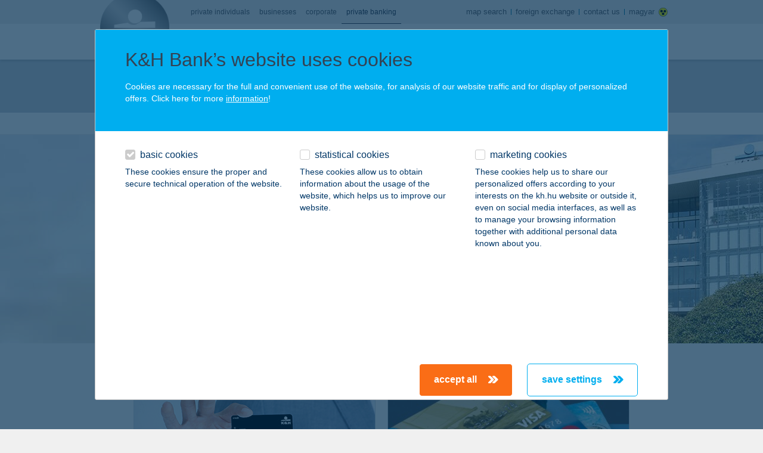

--- FILE ---
content_type: text/html;charset=UTF-8
request_url: https://www.kh.hu/web/eng/private-bank/daily-banking/finance/debit-credit-cards
body_size: 16155
content:




































	
		
			<!DOCTYPE html>



























































<html class="ltr" dir="ltr" lang="en-US">
	<head>
		<title>debit and credit cards - K&amp;H bank and insurance</title>

		<meta content="initial-scale=1.0, width=device-width, maximum-scale=1, minimum-scale=1, user-scalable=no" name="viewport" />

					<link rel="stylesheet" type="text/css" href="https://www.kh.hu/o/kh-theme/css/jquery-ui.css">






































<meta content="text/html; charset=UTF-8" http-equiv="content-type" />









<meta content="a premium bank card for private banking clients
további részletek" lang="en-US" name="description" />


<script data-senna-track="permanent" src="/combo?browserId=other&minifierType=js&languageId=en_US&b=7210&t=1765945955238&/o/frontend-js-jquery-web/jquery/jquery.min.js&/o/frontend-js-jquery-web/jquery/bootstrap.bundle.min.js&/o/frontend-js-jquery-web/jquery/collapsible_search.js&/o/frontend-js-jquery-web/jquery/fm.js&/o/frontend-js-jquery-web/jquery/form.js&/o/frontend-js-jquery-web/jquery/popper.min.js&/o/frontend-js-jquery-web/jquery/side_navigation.js" type="text/javascript"></script>
<link data-senna-track="permanent" href="/o/frontend-theme-font-awesome-web/css/main.css" rel="stylesheet" type="text/css" />


<link href="https://www.kh.hu/o/kh-theme/images/favicon.ico" rel="icon" />





		
			
				<link data-senna-track="temporary" href="https://www.kh.hu/web/eng/private-bank/daily-banking/finance/debit-credit-cards" rel="canonical" />
			
		





<link class="lfr-css-file" data-senna-track="temporary" href="https://www.kh.hu/o/kh-theme/css/clay.css?browserId=other&amp;themeId=kh_WAR_khtheme&amp;minifierType=css&amp;languageId=en_US&amp;b=7210&amp;t=1764974654000" id="liferayAUICSS" rel="stylesheet" type="text/css" />



<link data-senna-track="temporary" href="/o/frontend-css-web/main.css?browserId=other&amp;themeId=kh_WAR_khtheme&amp;minifierType=css&amp;languageId=en_US&amp;b=7210&amp;t=1764974323717" id="liferayPortalCSS" rel="stylesheet" type="text/css" />









	

	





	



	

		<link data-senna-track="temporary" href="/combo?browserId=other&amp;minifierType=&amp;themeId=kh_WAR_khtheme&amp;languageId=en_US&amp;b=7210&amp;com_liferay_journal_content_web_portlet_JournalContentPortlet_INSTANCE_EkWZ8YofC9qB:%2Fcss%2Fmain.css&amp;com_liferay_product_navigation_product_menu_web_portlet_ProductMenuPortlet:%2Fcss%2Fmain.css&amp;com_liferay_staging_bar_web_portlet_StagingBarPortlet:%2Fcss%2Fmain.css&amp;productdistributorportlet_WAR_productdistributorportlet_INSTANCE_ZwHOoZ5IsRyH:%2Fcss%2Fmain.css&amp;t=1764974654000" id="43955552" rel="stylesheet" type="text/css" />

	







<script data-senna-track="temporary" type="text/javascript">
	// <![CDATA[
		var Liferay = Liferay || {};

		Liferay.Browser = {
			acceptsGzip: function() {
				return false;
			},

			

			getMajorVersion: function() {
				return 131.0;
			},

			getRevision: function() {
				return '537.36';
			},
			getVersion: function() {
				return '131.0';
			},

			

			isAir: function() {
				return false;
			},
			isChrome: function() {
				return true;
			},
			isEdge: function() {
				return false;
			},
			isFirefox: function() {
				return false;
			},
			isGecko: function() {
				return true;
			},
			isIe: function() {
				return false;
			},
			isIphone: function() {
				return false;
			},
			isLinux: function() {
				return false;
			},
			isMac: function() {
				return true;
			},
			isMobile: function() {
				return false;
			},
			isMozilla: function() {
				return false;
			},
			isOpera: function() {
				return false;
			},
			isRtf: function() {
				return true;
			},
			isSafari: function() {
				return true;
			},
			isSun: function() {
				return false;
			},
			isWebKit: function() {
				return true;
			},
			isWindows: function() {
				return false;
			}
		};

		Liferay.Data = Liferay.Data || {};

		Liferay.Data.ICONS_INLINE_SVG = true;

		Liferay.Data.NAV_SELECTOR = '#navigation';

		Liferay.Data.NAV_SELECTOR_MOBILE = '#navigationCollapse';

		Liferay.Data.isCustomizationView = function() {
			return false;
		};

		Liferay.Data.notices = [
			null

			

			
		];

		Liferay.PortletKeys = {
			DOCUMENT_LIBRARY: 'com_liferay_document_library_web_portlet_DLPortlet',
			DYNAMIC_DATA_MAPPING: 'com_liferay_dynamic_data_mapping_web_portlet_DDMPortlet',
			ITEM_SELECTOR: 'com_liferay_item_selector_web_portlet_ItemSelectorPortlet'
		};

		Liferay.PropsValues = {
			JAVASCRIPT_SINGLE_PAGE_APPLICATION_TIMEOUT: 0,
			NTLM_AUTH_ENABLED: false,
			UPLOAD_SERVLET_REQUEST_IMPL_MAX_SIZE: 104857600
		};

		Liferay.ThemeDisplay = {

			

			
				getLayoutId: function() {
					return '185';
				},

				

				getLayoutRelativeControlPanelURL: function() {
					return '/group/eng/~/control_panel/manage';
				},

				getLayoutRelativeURL: function() {
					return '/web/eng/private-bank/daily-banking/finance/debit-credit-cards';
				},
				getLayoutURL: function() {
					return 'https://www.kh.hu/web/eng/private-bank/daily-banking/finance/debit-credit-cards';
				},
				getParentLayoutId: function() {
					return '173';
				},
				isControlPanel: function() {
					return false;
				},
				isPrivateLayout: function() {
					return 'false';
				},
				isVirtualLayout: function() {
					return false;
				},
			

			getBCP47LanguageId: function() {
				return 'en-US';
			},
			getCanonicalURL: function() {

				

				return 'https\x3a\x2f\x2fwww\x2ekh\x2ehu\x2fweb\x2feng\x2fprivate-bank\x2fdaily-banking\x2ffinance\x2fdebit-credit-cards';
			},
			getCDNBaseURL: function() {
				return 'https://www.kh.hu';
			},
			getCDNDynamicResourcesHost: function() {
				return '';
			},
			getCDNHost: function() {
				return '';
			},
			getCompanyGroupId: function() {
				return '20197';
			},
			getCompanyId: function() {
				return '20157';
			},
			getDefaultLanguageId: function() {
				return 'en_US';
			},
			getDoAsUserIdEncoded: function() {
				return '';
			},
			getLanguageId: function() {
				return 'en_US';
			},
			getParentGroupId: function() {
				return '2074024';
			},
			getPathContext: function() {
				return '';
			},
			getPathImage: function() {
				return '/image';
			},
			getPathJavaScript: function() {
				return '/o/frontend-js-web';
			},
			getPathMain: function() {
				return '/c';
			},
			getPathThemeImages: function() {
				return 'https://www.kh.hu/o/kh-theme/images';
			},
			getPathThemeRoot: function() {
				return '/o/kh-theme';
			},
			getPlid: function() {
				return '2377408';
			},
			getPortalURL: function() {
				return 'https://www.kh.hu';
			},
			getScopeGroupId: function() {
				return '2074024';
			},
			getScopeGroupIdOrLiveGroupId: function() {
				return '2074024';
			},
			getSessionId: function() {
				return '';
			},
			getSiteAdminURL: function() {
				return 'https://www.kh.hu/group/eng/~/control_panel/manage?p_p_lifecycle=0&p_p_state=maximized&p_p_mode=view';
			},
			getSiteGroupId: function() {
				return '2074024';
			},
			getURLControlPanel: function() {
				return '/group/control_panel?refererPlid=2377408';
			},
			getURLHome: function() {
				return 'https\x3a\x2f\x2fwww\x2ekh\x2ehu\x2fweb\x2fguest\x2fbank';
			},
			getUserEmailAddress: function() {
				return '';
			},
			getUserId: function() {
				return '20161';
			},
			getUserName: function() {
				return '';
			},
			isAddSessionIdToURL: function() {
				return false;
			},
			isImpersonated: function() {
				return false;
			},
			isSignedIn: function() {
				return false;
			},
			isStateExclusive: function() {
				return false;
			},
			isStateMaximized: function() {
				return false;
			},
			isStatePopUp: function() {
				return false;
			}
		};

		var themeDisplay = Liferay.ThemeDisplay;

		Liferay.AUI = {

			

			getAvailableLangPath: function() {
				return 'available_languages.jsp?browserId=other&themeId=kh_WAR_khtheme&colorSchemeId=02&minifierType=js&languageId=en_US&b=7210&t=1766141918806';
			},
			getCombine: function() {
				return true;
			},
			getComboPath: function() {
				return '/combo/?browserId=other&minifierType=&languageId=en_US&b=7210&t=1764974323193&';
			},
			getDateFormat: function() {
				return '%m/%d/%Y';
			},
			getEditorCKEditorPath: function() {
				return '/o/frontend-editor-ckeditor-web';
			},
			getFilter: function() {
				var filter = 'raw';

				
					
						filter = 'min';
					
					

				return filter;
			},
			getFilterConfig: function() {
				var instance = this;

				var filterConfig = null;

				if (!instance.getCombine()) {
					filterConfig = {
						replaceStr: '.js' + instance.getStaticResourceURLParams(),
						searchExp: '\\.js$'
					};
				}

				return filterConfig;
			},
			getJavaScriptRootPath: function() {
				return '/o/frontend-js-web';
			},
			getLangPath: function() {
				return 'aui_lang.jsp?browserId=other&themeId=kh_WAR_khtheme&colorSchemeId=02&minifierType=js&languageId=en_US&b=7210&t=1764974323193';
			},
			getPortletRootPath: function() {
				return '/html/portlet';
			},
			getStaticResourceURLParams: function() {
				return '?browserId=other&minifierType=&languageId=en_US&b=7210&t=1764974323193';
			}
		};

		Liferay.authToken = 'A7OdKHoK';

		

		Liferay.currentURL = '\x2fweb\x2feng\x2fprivate-bank\x2fdaily-banking\x2ffinance\x2fdebit-credit-cards';
		Liferay.currentURLEncoded = '\x252Fweb\x252Feng\x252Fprivate-bank\x252Fdaily-banking\x252Ffinance\x252Fdebit-credit-cards';
	// ]]>
</script>

<script src="/o/js_loader_config?t=1765945955228" type="text/javascript"></script>
<script data-senna-track="permanent" src="/combo?browserId=other&minifierType=js&languageId=en_US&b=7210&t=1764974323193&/o/frontend-js-web/loader/config.js&/o/frontend-js-web/loader/loader.js&/o/frontend-js-web/aui/aui/aui.js&/o/frontend-js-web/aui/aui-base-html5-shiv/aui-base-html5-shiv.js&/o/frontend-js-web/liferay/browser_selectors.js&/o/frontend-js-web/liferay/modules.js&/o/frontend-js-web/liferay/aui_sandbox.js&/o/frontend-js-web/misc/svg4everybody.js&/o/frontend-js-web/aui/arraylist-add/arraylist-add.js&/o/frontend-js-web/aui/arraylist-filter/arraylist-filter.js&/o/frontend-js-web/aui/arraylist/arraylist.js&/o/frontend-js-web/aui/array-extras/array-extras.js&/o/frontend-js-web/aui/array-invoke/array-invoke.js&/o/frontend-js-web/aui/attribute-base/attribute-base.js&/o/frontend-js-web/aui/attribute-complex/attribute-complex.js&/o/frontend-js-web/aui/attribute-core/attribute-core.js&/o/frontend-js-web/aui/attribute-observable/attribute-observable.js&/o/frontend-js-web/aui/attribute-extras/attribute-extras.js&/o/frontend-js-web/aui/base-base/base-base.js&/o/frontend-js-web/aui/base-pluginhost/base-pluginhost.js&/o/frontend-js-web/aui/classnamemanager/classnamemanager.js&/o/frontend-js-web/aui/datatype-xml-format/datatype-xml-format.js&/o/frontend-js-web/aui/datatype-xml-parse/datatype-xml-parse.js&/o/frontend-js-web/aui/dom-base/dom-base.js&/o/frontend-js-web/aui/dom-core/dom-core.js&/o/frontend-js-web/aui/dom-screen/dom-screen.js&/o/frontend-js-web/aui/dom-style/dom-style.js&/o/frontend-js-web/aui/event-base/event-base.js&/o/frontend-js-web/aui/event-custom-base/event-custom-base.js&/o/frontend-js-web/aui/event-custom-complex/event-custom-complex.js&/o/frontend-js-web/aui/event-delegate/event-delegate.js&/o/frontend-js-web/aui/event-focus/event-focus.js&/o/frontend-js-web/aui/event-hover/event-hover.js&/o/frontend-js-web/aui/event-key/event-key.js&/o/frontend-js-web/aui/event-mouseenter/event-mouseenter.js&/o/frontend-js-web/aui/event-mousewheel/event-mousewheel.js" type="text/javascript"></script>
<script data-senna-track="permanent" src="/combo?browserId=other&minifierType=js&languageId=en_US&b=7210&t=1764974323193&/o/frontend-js-web/aui/event-outside/event-outside.js&/o/frontend-js-web/aui/event-resize/event-resize.js&/o/frontend-js-web/aui/event-simulate/event-simulate.js&/o/frontend-js-web/aui/event-synthetic/event-synthetic.js&/o/frontend-js-web/aui/intl/intl.js&/o/frontend-js-web/aui/io-base/io-base.js&/o/frontend-js-web/aui/io-form/io-form.js&/o/frontend-js-web/aui/io-queue/io-queue.js&/o/frontend-js-web/aui/io-upload-iframe/io-upload-iframe.js&/o/frontend-js-web/aui/io-xdr/io-xdr.js&/o/frontend-js-web/aui/json-parse/json-parse.js&/o/frontend-js-web/aui/json-stringify/json-stringify.js&/o/frontend-js-web/aui/node-base/node-base.js&/o/frontend-js-web/aui/node-core/node-core.js&/o/frontend-js-web/aui/node-event-delegate/node-event-delegate.js&/o/frontend-js-web/aui/node-event-simulate/node-event-simulate.js&/o/frontend-js-web/aui/node-focusmanager/node-focusmanager.js&/o/frontend-js-web/aui/node-pluginhost/node-pluginhost.js&/o/frontend-js-web/aui/node-screen/node-screen.js&/o/frontend-js-web/aui/node-style/node-style.js&/o/frontend-js-web/aui/oop/oop.js&/o/frontend-js-web/aui/plugin/plugin.js&/o/frontend-js-web/aui/pluginhost-base/pluginhost-base.js&/o/frontend-js-web/aui/pluginhost-config/pluginhost-config.js&/o/frontend-js-web/aui/querystring-stringify-simple/querystring-stringify-simple.js&/o/frontend-js-web/aui/queue-promote/queue-promote.js&/o/frontend-js-web/aui/selector-css2/selector-css2.js&/o/frontend-js-web/aui/selector-css3/selector-css3.js&/o/frontend-js-web/aui/selector-native/selector-native.js&/o/frontend-js-web/aui/selector/selector.js&/o/frontend-js-web/aui/widget-base/widget-base.js&/o/frontend-js-web/aui/widget-htmlparser/widget-htmlparser.js&/o/frontend-js-web/aui/widget-skin/widget-skin.js&/o/frontend-js-web/aui/widget-uievents/widget-uievents.js&/o/frontend-js-web/aui/yui-throttle/yui-throttle.js&/o/frontend-js-web/aui/aui-base-core/aui-base-core.js" type="text/javascript"></script>
<script data-senna-track="permanent" src="/combo?browserId=other&minifierType=js&languageId=en_US&b=7210&t=1764974323193&/o/frontend-js-web/aui/aui-base-lang/aui-base-lang.js&/o/frontend-js-web/aui/aui-classnamemanager/aui-classnamemanager.js&/o/frontend-js-web/aui/aui-component/aui-component.js&/o/frontend-js-web/aui/aui-debounce/aui-debounce.js&/o/frontend-js-web/aui/aui-delayed-task-deprecated/aui-delayed-task-deprecated.js&/o/frontend-js-web/aui/aui-event-base/aui-event-base.js&/o/frontend-js-web/aui/aui-event-input/aui-event-input.js&/o/frontend-js-web/aui/aui-form-validator/aui-form-validator.js&/o/frontend-js-web/aui/aui-node-base/aui-node-base.js&/o/frontend-js-web/aui/aui-node-html5/aui-node-html5.js&/o/frontend-js-web/aui/aui-selector/aui-selector.js&/o/frontend-js-web/aui/aui-timer/aui-timer.js&/o/frontend-js-web/liferay/dependency.js&/o/frontend-js-web/liferay/dom_task_runner.js&/o/frontend-js-web/liferay/events.js&/o/frontend-js-web/liferay/language.js&/o/frontend-js-web/liferay/lazy_load.js&/o/frontend-js-web/liferay/liferay.js&/o/frontend-js-web/liferay/util.js&/o/frontend-js-web/liferay/global.bundle.js&/o/frontend-js-web/liferay/portal.js&/o/frontend-js-web/liferay/portlet.js&/o/frontend-js-web/liferay/workflow.js&/o/frontend-js-web/liferay/form.js&/o/frontend-js-web/liferay/form_placeholders.js&/o/frontend-js-web/liferay/icon.js&/o/frontend-js-web/liferay/menu.js&/o/frontend-js-web/liferay/notice.js&/o/frontend-js-web/liferay/poller.js" type="text/javascript"></script>




	

	<script data-senna-track="temporary" src="/o/js_bundle_config?t=1765945972311" type="text/javascript"></script>


<script data-senna-track="temporary" type="text/javascript">
	// <![CDATA[
		
			
				
		

		

		
	// ]]>
</script>





	
		

			

			
		
		



	
		

			

			
		
	












	

	





	



	

		<script data-senna-track="temporary" src="/combo?browserId=other&amp;minifierType=&amp;themeId=kh_WAR_khtheme&amp;languageId=en_US&amp;b=7210&amp;com_liferay_staging_bar_web_portlet_StagingBarPortlet:%2Fjs%2Fstaging.js&amp;com_liferay_staging_bar_web_portlet_StagingBarPortlet:%2Fjs%2Fstaging_branch.js&amp;com_liferay_staging_bar_web_portlet_StagingBarPortlet:%2Fjs%2Fstaging_version.js&amp;t=1764974654000" type="text/javascript"></script>

	















<link class="lfr-css-file" data-senna-track="temporary" href="https://www.kh.hu/o/kh-theme/css/main.css?browserId=other&amp;themeId=kh_WAR_khtheme&amp;minifierType=css&amp;languageId=en_US&amp;b=7210&amp;t=1764974654000" id="liferayThemeCSS" rel="stylesheet" type="text/css" />








	<style data-senna-track="temporary" type="text/css">

		

			

				

					

#p_p_id_com_liferay_journal_content_web_portlet_JournalContentPortlet_INSTANCE_EkWZ8YofC9qB_ .portlet-content {

}




				

			

		

			

				

					

#p_p_id_com_liferay_site_navigation_breadcrumb_web_portlet_SiteNavigationBreadcrumbPortlet_INSTANCE_ynZpjkv47QMX_ .portlet-content {

}




				

			

		

			

				

					

#p_p_id_com_liferay_journal_content_web_portlet_JournalContentPortlet_INSTANCE_vYdOeydFu3uj_ .portlet-content {

}




				

			

		

			

		

			

		

			

		

	</style>


<link data-senna-track="permanent" href="https://www.kh.hu/combo?browserId=other&minifierType=css&languageId=en_US&b=7210&t=1764974327896&/o/change-tracking-change-lists-indicator-theme-contributor/change_tracking_change_lists_indicator.css" rel="stylesheet" type = "text/css" />




















<script data-senna-track="temporary" type="text/javascript">
	if (window.Analytics) {
		window._com_liferay_document_library_analytics_isViewFileEntry = false;
	}
</script>













<script type="text/javascript">
// <![CDATA[
Liferay.on(
	'ddmFieldBlur', function(event) {
		if (window.Analytics) {
			Analytics.send(
				'fieldBlurred',
				'Form',
				{
					fieldName: event.fieldName,
					focusDuration: event.focusDuration,
					formId: event.formId,
					page: event.page
				}
			);
		}
	}
);

Liferay.on(
	'ddmFieldFocus', function(event) {
		if (window.Analytics) {
			Analytics.send(
				'fieldFocused',
				'Form',
				{
					fieldName: event.fieldName,
					formId: event.formId,
					page: event.page
				}
			);
		}
	}
);

Liferay.on(
	'ddmFormPageShow', function(event) {
		if (window.Analytics) {
			Analytics.send(
				'pageViewed',
				'Form',
				{
					formId: event.formId,
					page: event.page,
					title: event.title
				}
			);
		}
	}
);

Liferay.on(
	'ddmFormSubmit', function(event) {
		if (window.Analytics) {
			Analytics.send(
				'formSubmitted',
				'Form',
				{
					formId: event.formId
				}
			);
		}
	}
);

Liferay.on(
	'ddmFormView', function(event) {
		if (window.Analytics) {
			Analytics.send(
				'formViewed',
				'Form',
				{
					formId: event.formId,
					title: event.title
				}
			);
		}
	}
);
// ]]>
</script>


					<script src="https://www.kh.hu/o/kh-theme/js/jquery-ui.min.js"></script>

		<link rel="apple-touch-icon" sizes="57x57" href="https://www.kh.hu/o/kh-theme/images/apple-touch-icon-57x57.png" />
		<link rel="apple-touch-icon" sizes="60x60" href="https://www.kh.hu/o/kh-theme/images/apple-touch-icon-60x60.png" />
		<link rel="apple-touch-icon" sizes="72x72" href="https://www.kh.hu/o/kh-theme/images/apple-touch-icon-72x72.png" />
		<link rel="apple-touch-icon" sizes="76x76" href="https://www.kh.hu/o/kh-theme/images/apple-touch-icon-76x76.png" />
		<link rel="apple-touch-icon" sizes="114x114" href="https://www.kh.hu/o/kh-theme/images/apple-touch-icon-114x114.png" />
		<link rel="apple-touch-icon" sizes="120x120" href="https://www.kh.hu/o/kh-theme/images/apple-touch-icon-120x120.png" />
		<link rel="apple-touch-icon" sizes="144x144" href="https://www.kh.hu/o/kh-theme/images/apple-touch-icon-144x144.png" />
		<link rel="apple-touch-icon" sizes="152x152" href="https://www.kh.hu/o/kh-theme/images/apple-touch-icon-152x152.png" />
		<link rel="apple-touch-icon" sizes="180x180" href="https://www.kh.hu/o/kh-theme/images/apple-touch-icon-180x180.png" />
		<link rel="icon" type="image/png" href="https://www.kh.hu/o/kh-theme/images/favicon-32x32.png" sizes="32x32" />
		<link rel="icon" type="image/png" href="https://www.kh.hu/o/kh-theme/images/favicon-194x194.png" sizes="194x194" />
		<link rel="icon" type="image/png" href="https://www.kh.hu/o/kh-theme/images/favicon-96x96.png" sizes="96x96" />
		<link rel="icon" type="image/png" href="https://www.kh.hu/o/kh-theme/images/android-chrome-192x192.png" sizes="192x192" />
		<link rel="icon" type="image/png" href="https://www.kh.hu/o/kh-theme/images/favicon-16x16.png" sizes="16x16" />
		<link rel="manifest" href="https://www.kh.hu/o/kh-theme/images/manifest.json" />
		<link rel="shortcut icon" href="https://www.kh.hu/o/kh-theme/images/favicon.ico" />

		<meta name="msapplication-TileImage" content="https://www.kh.hu/o/kh-theme/images/mstile-144x144.png" />
		<meta name="msapplication-config" content="https://www.kh.hu/o/kh-theme/images/browserconfig.xml" />
		<meta name="format-detection" content="telephone=no" />

			<link rel="mask-icon" href="https://www.kh.hu/o/kh-theme/images/safari-pinned-tab.svg" color="#344253" />
			<meta name="msapplication-TileColor" content="#344253" />
			<meta name="theme-color" content="#344253" />
		

    <script type="text/javascript" src="https://www.kh.hu/o/kh-theme/js/digit-tooltip.js"></script>
    <script type="text/javascript" src="https://www.kh.hu/o/kh-theme/js/digit-carousel.js"></script>
    <script type="text/javascript" src="https://www.kh.hu/o/kh-theme/js/digit-datepicker.js"></script>
    
    
    <script type="text/javascript">
    window['cookieDomain'] = 'kh.hu';
    </script>
    
    <script type="text/javascript">
		window['linistryUrl'] = 'idopontfoglalas.kh.hu/Customer/ServiceCategoryMenu?scm=valaszto';
	</script>
	
    <!-- custom scripts  -->

            <!-- BEGIN LivePerson Monitor. -->
            <script type="text/javascript">window.lpTag = window.lpTag || {}, 'undefined' == typeof window.lpTag._tagCount ? (window.lpTag = {
                    wl: lpTag.wl || null,
                    scp: lpTag.scp || null,
                    site: '49661909' || '',
                    section: lpTag.section || '',
                    tagletSection: lpTag.tagletSection || null,
                    autoStart: lpTag.autoStart !== !1,
                    ovr: lpTag.ovr || {},
                    _v: '1.10.0',
                    _tagCount: 1,
                    protocol: 'https:',
                    events: {
                        bind: function (t, e, i) {
                            lpTag.defer(function () {
                                lpTag.events.bind(t, e, i)
                            }, 0)
                        }, trigger: function (t, e, i) {
                            lpTag.defer(function () {
                                lpTag.events.trigger(t, e, i)
                            }, 1)
                        }
                    },
                    defer: function (t, e) {
                        0 === e ? (this._defB = this._defB || [], this._defB.push(t)) : 1 === e ? (this._defT = this._defT || [], this._defT.push(t)) : (this._defL = this._defL || [], this._defL.push(t))
                    },
                    load: function (t, e, i) {
                        var n = this;
                        setTimeout(function () {
                            n._load(t, e, i)
                        }, 0)
                    },
                    _load: function (t, e, i) {
                        var n = t;
                        t || (n = this.protocol + '//' + (this.ovr && this.ovr.domain ? this.ovr.domain : 'lptag.liveperson.net') + '/tag/tag.js?site=' + this.site);
                        var o = document.createElement('script');
                        o.setAttribute('charset', e ? e : 'UTF-8'), i && o.setAttribute('id', i), o.setAttribute('src', n), document.getElementsByTagName('head').item(0).appendChild(o)
                    },
                    init: function () {
                        this._timing = this._timing || {}, this._timing.start = (new Date).getTime();
                        var t = this;
                        window.attachEvent ? window.attachEvent('onload', function () {
                            t._domReady('domReady')
                        }) : (window.addEventListener('DOMContentLoaded', function () {
                            t._domReady('contReady')
                        }, !1), window.addEventListener('load', function () {
                            t._domReady('domReady')
                        }, !1)), 'undefined' === typeof window._lptStop && this.load()
                    },
                    start: function () {
                        this.autoStart = !0
                    },
                    _domReady: function (t) {
                        this.isDom || (this.isDom = !0, this.events.trigger('LPT', 'DOM_READY', {t: t})), this._timing[t] = (new Date).getTime()
                    },
                    vars: lpTag.vars || [],
                    dbs: lpTag.dbs || [],
                    ctn: lpTag.ctn || [],
                    sdes: lpTag.sdes || [],
                    hooks: lpTag.hooks || [],
                    identities: lpTag.identities || [],
                    ev: lpTag.ev || []
                }, lpTag.init()) : window.lpTag._tagCount += 1;</script>
            <!-- END LivePerson Monitor. -->
            
            <script>dataLayer = [];</script>

			<style>.xnpe_async_hide{opacity:0 !important}</style>
            <!-- Google Tag Manager -->
            <script id="gtmLoadingScript">(function(w,d,s,l,i){w[l]=w[l]||[];w[l].push({'gtm.start':
            new Date().getTime(),event:'gtm.js'});var f=d.getElementsByTagName(s)[0],
            j=d.createElement(s),dl=l!='dataLayer'?'&l='+l:'';j.async=true;j.src=
            'https://www.googletagmanager.com/gtm.js?id='+i+dl;f.parentNode.insertBefore(j,f);
            })(window,document,'script','dataLayer','GTM-T5J8P5');</script>
            <!-- End Google Tag Manager -->
 

		<!-- Lottie animation player script include -->


		<!-- Mediaset exponea script include -->
	
                              <script>!function(e){var n="https://s.go-mpulse.net/boomerang/";if("False"=="True")e.BOOMR_config=e.BOOMR_config||{},e.BOOMR_config.PageParams=e.BOOMR_config.PageParams||{},e.BOOMR_config.PageParams.pci=!0,n="https://s2.go-mpulse.net/boomerang/";if(window.BOOMR_API_key="7L4UB-85WFW-69DDA-C7H2E-GWGRW",function(){function e(){if(!o){var e=document.createElement("script");e.id="boomr-scr-as",e.src=window.BOOMR.url,e.async=!0,i.parentNode.appendChild(e),o=!0}}function t(e){o=!0;var n,t,a,r,d=document,O=window;if(window.BOOMR.snippetMethod=e?"if":"i",t=function(e,n){var t=d.createElement("script");t.id=n||"boomr-if-as",t.src=window.BOOMR.url,BOOMR_lstart=(new Date).getTime(),e=e||d.body,e.appendChild(t)},!window.addEventListener&&window.attachEvent&&navigator.userAgent.match(/MSIE [67]\./))return window.BOOMR.snippetMethod="s",void t(i.parentNode,"boomr-async");a=document.createElement("IFRAME"),a.src="about:blank",a.title="",a.role="presentation",a.loading="eager",r=(a.frameElement||a).style,r.width=0,r.height=0,r.border=0,r.display="none",i.parentNode.appendChild(a);try{O=a.contentWindow,d=O.document.open()}catch(_){n=document.domain,a.src="javascript:var d=document.open();d.domain='"+n+"';void(0);",O=a.contentWindow,d=O.document.open()}if(n)d._boomrl=function(){this.domain=n,t()},d.write("<bo"+"dy onload='document._boomrl();'>");else if(O._boomrl=function(){t()},O.addEventListener)O.addEventListener("load",O._boomrl,!1);else if(O.attachEvent)O.attachEvent("onload",O._boomrl);d.close()}function a(e){window.BOOMR_onload=e&&e.timeStamp||(new Date).getTime()}if(!window.BOOMR||!window.BOOMR.version&&!window.BOOMR.snippetExecuted){window.BOOMR=window.BOOMR||{},window.BOOMR.snippetStart=(new Date).getTime(),window.BOOMR.snippetExecuted=!0,window.BOOMR.snippetVersion=12,window.BOOMR.url=n+"7L4UB-85WFW-69DDA-C7H2E-GWGRW";var i=document.currentScript||document.getElementsByTagName("script")[0],o=!1,r=document.createElement("link");if(r.relList&&"function"==typeof r.relList.supports&&r.relList.supports("preload")&&"as"in r)window.BOOMR.snippetMethod="p",r.href=window.BOOMR.url,r.rel="preload",r.as="script",r.addEventListener("load",e),r.addEventListener("error",function(){t(!0)}),setTimeout(function(){if(!o)t(!0)},3e3),BOOMR_lstart=(new Date).getTime(),i.parentNode.appendChild(r);else t(!1);if(window.addEventListener)window.addEventListener("load",a,!1);else if(window.attachEvent)window.attachEvent("onload",a)}}(),"".length>0)if(e&&"performance"in e&&e.performance&&"function"==typeof e.performance.setResourceTimingBufferSize)e.performance.setResourceTimingBufferSize();!function(){if(BOOMR=e.BOOMR||{},BOOMR.plugins=BOOMR.plugins||{},!BOOMR.plugins.AK){var n=""=="true"?1:0,t="",a="aofwpoacchj4e2lmilkq-f-820f51333-clientnsv4-s.akamaihd.net",i="false"=="true"?2:1,o={"ak.v":"39","ak.cp":"1694551","ak.ai":parseInt("1037791",10),"ak.ol":"0","ak.cr":117,"ak.ipv":4,"ak.proto":"h2","ak.rid":"6d1b449","ak.r":31821,"ak.a2":n,"ak.m":"b","ak.n":"essl","ak.bpcip":"3.139.103.0","ak.cport":54198,"ak.gh":"2.17.211.149","ak.quicv":"","ak.tlsv":"tls1.3","ak.0rtt":"","ak.0rtt.ed":"","ak.csrc":"-","ak.acc":"","ak.t":"1768702677","ak.ak":"hOBiQwZUYzCg5VSAfCLimQ==8oAeAbaF2/WcSxSlZ8/fp6izT6/WuUpQL+j2FX4/f0fWxTA7nCQX5OriBRnDdrQIWgaO7AOg5jBPwJx94LjJCJKv5T5GPX1aOuwArMrEMfJ+RJquCJZYCwa5sy1Rb/2QfEC1UMgquX7s31xSg8qQcQVT2txYGhrbGe1obU3gYeR2P5ue7VWfuIKSQ8feyQHwGqeMJBCJrb2Au6bpPTr3J4+hFvGo87fTK96ZLKPSnPgGqF1n3D7zC1x6thFFHhorrGNV63/lpkpc7XH6hnUAf+m4z9XUZ89lbMZeBMLHWv9JtKjkL2WlOBoWLURicD0cTT48i9/n/ZC/5FmiDBwKMLO63Hc/d2zMQTL5BA+aCeeJqHfhfr3CE+YYDsJd5TCJ72uNwHoeJeD8H4MInL+wNW05EA9z9rTqTERE9vyghLc=","ak.pv":"77","ak.dpoabenc":"","ak.tf":i};if(""!==t)o["ak.ruds"]=t;var r={i:!1,av:function(n){var t="http.initiator";if(n&&(!n[t]||"spa_hard"===n[t]))o["ak.feo"]=void 0!==e.aFeoApplied?1:0,BOOMR.addVar(o)},rv:function(){var e=["ak.bpcip","ak.cport","ak.cr","ak.csrc","ak.gh","ak.ipv","ak.m","ak.n","ak.ol","ak.proto","ak.quicv","ak.tlsv","ak.0rtt","ak.0rtt.ed","ak.r","ak.acc","ak.t","ak.tf"];BOOMR.removeVar(e)}};BOOMR.plugins.AK={akVars:o,akDNSPreFetchDomain:a,init:function(){if(!r.i){var e=BOOMR.subscribe;e("before_beacon",r.av,null,null),e("onbeacon",r.rv,null,null),r.i=!0}return this},is_complete:function(){return!0}}}}()}(window);</script></head>
	<body class=" controls-visible private yui3-skin-sam signed-out public-page site ">

    <div class="cookie-consent-container" id="cookieConsentContainer" style="display: none">
					
						<div class="wrap">
    <div class="mobile-scrollable-container">
        <div class="text-container">
            <h2>K&H Bank’s website uses cookies</h2>
            <p>Cookies are necessary for the full and convenient use of the website, for analysis of our website traffic and for display of personalized offers. Click here for more <a href="/web/eng/cookie-regulation" target="_blank">information</a>!</p>
        </div>
        <div class="level-container" id="cookie-level-container">
                    <div class="level-content">
                        <div class="level-header">
                            <input 
                                type="checkbox" 
                                id="kh_cookie_level1" 
                                name="kh_cookie_level1"
                                value="kh_cookie_level1"
                                checked disabled />
                            <label 
                                for="kh_cookie_level1">
                                    basic cookies
                            </label>
                        </div>
                        <p class="level-description">These cookies ensure the proper and secure technical operation of the website.</p>
                    </div>
                    <div class="level-content">
                        <div class="level-header">
                            <input 
                                type="checkbox" 
                                id="kh_cookie_level3" 
                                name="kh_cookie_level3"
                                value="kh_cookie_level3"
                                 />
                            <label 
                                for="kh_cookie_level3">
                                    statistical cookies
                            </label>
                        </div>
                        <p class="level-description">These cookies allow us to obtain information about the usage of the website, which helps us to improve our website.</p>
                    </div>
                    <div class="level-content">
                        <div class="level-header">
                            <input 
                                type="checkbox" 
                                id="kh_cookie_level4" 
                                name="kh_cookie_level4"
                                value="kh_cookie_level4"
                                 />
                            <label 
                                for="kh_cookie_level4">
                                    marketing cookies
                            </label>
                        </div>
                        <p class="level-description">These cookies help us to share our personalized offers according to your interests on the kh.hu website or outside it, even on social media interfaces, as well as to manage your browsing information together with additional personal data known about you.</p>
                    </div>
        </div>
    </div>
    <div class="button-container">
            
            <span 
                class="btn custom-btn-0 denied-all hide"
                id="cookie-settings-button-"
                data-cookie-level="">
                refuse all
            </span>
			
			<style>
			.cookie-consent-container .wrap .button-container .custom-btn-0{
				background: #00aeef;
				color: #FFFFFF;
				border-color: #00aeef;
			}

			.cookie-consent-container .wrap .button-container .custom-btn-0:hover {
				background: #00aeef;
				color: #FFFFFF;
				border-color: #00aeef;
			}
			</style>
			
            
            <span 
                class="btn custom-btn-1 save-up-to-specified-level "
                id="cookie-settings-button-4"
                data-cookie-level="4">
                accept all
            </span>
			
			<style>
			.cookie-consent-container .wrap .button-container .custom-btn-1{
				background: #fa6d16;
				color: #FFFFFF;
				border-color: #fa6d16;
			}

			.cookie-consent-container .wrap .button-container .custom-btn-1:hover {
				background: #d85505;
				color: #FFFFFF;
				border-color: #d85505;
			}
			</style>
			
            
            <span 
                class="btn custom-btn-2 save "
                id="cookie-settings-button-"
                data-cookie-level="">
                save settings
            </span>
			
			<style>
			.cookie-consent-container .wrap .button-container .custom-btn-2{
				background: #FFFFFF;
				color: #00aeef;
				border-color: #00aeef;
			}

			.cookie-consent-container .wrap .button-container .custom-btn-2:hover {
				background: #00aeef;
				color: #FFFFFF;
				border-color: #00aeef;
			}
			</style>
			
    </div>
</div>

<style>
    .cookie-dialog + .ui-widget-overlay.ui-front {
        background: #002e52;
        opacity: 0.7;
    }

    .cookie-consent-container .wrap .level-container input[type="checkbox"]:not(.old) + label:before {
        border-color: #ccc;
        background: #FFFFFF;
        color: #FFFFFF;
    }

    .cookie-consent-container .wrap .level-container input[type="checkbox"]:not(.old):checked + label:before {
        background: #00aeef;
    }

    .cookie-consent-container .wrap .level-container input[type="checkbox"]:not(.old):checked:disabled + label:before {
        background: #ccc;
    }
</style>

<script>
    AUI().ready(function (A) {
    
		A.one('#cookieConsentContainer .button-container').delegate('click', (e) => {
			var node = e.currentTarget;
			if(node){
			    var cookieLevel = node.getData('cookie-level');
			    if(cookieLevel && parseInt(cookieLevel) > 0){
			        for(var i=1; i<=parseInt(cookieLevel); i++){
			            var currentCheckbox = A.one('#kh_cookie_level' + i);
			            
			            if(currentCheckbox && !currentCheckbox.get('checked')){
			                currentCheckbox.set('checked', true);
			            }
			        }
			        cookieAcceptanceStoreCookie(A);
        			cookiesChanged();
        			closeCookieDialog();
			    }
			}
		}, '.save-up-to-specified-level');
       
        A.one('#cookieConsentContainer .button-container').delegate('click', (e) => {
			var levelContainer = A.one('.level-container');
			if(levelContainer){
			    levelContainer.all('input[type="checkbox"]:not([disabled])').set('checked', false);
			    cookieAcceptanceStoreCookie(A);
    			cookiesChanged();
    			closeCookieDialog();
			}
		}, '.denied-all');
		
		A.one('#cookieConsentContainer .button-container').delegate('click', (e) => {
			cookieAcceptanceStoreCookie(A);
			cookiesChanged();
			closeCookieDialog();
		}, '.save');
		
		
    });
</script>
    </div>


		<!--@liferay_ui["quick-access"] contentId="#main-content" /-->





















































































		<div id="wrapper">
			
			
						<header id="banner" role="banner" class="sticky-header">
				
							<div class="heading">
								<div class="site-title">
                                    
									
									<a class="logo custom-logo" href="/web/eng/private-bank">
										K&amp;H bank and insurance
									</a>
								</div>
                                
								
<nav class="sort-pages modify-pages navigation" role="navigation">

	<ul aria-label="Site Pages" role="menubar">

			
			
				
				
				
			<li class="" id="layout_21"  role="presentation">
			
				<a aria-labelledby="layout_21" href="https://www.kh.hu/web/eng/bank" aria-haspopup='true'  role="menuitem"><span> private individuals</span></a>
			
			
			
				
				
				
			<li class="" id="layout_58"  role="presentation">
			
				<a aria-labelledby="layout_58" href="https://www.kh.hu/web/eng/businesses" aria-haspopup='true'  role="menuitem"><span> businesses</span></a>
			
			
			
				
				
				
			<li class="" id="layout_59"  role="presentation">
			
				<a aria-labelledby="layout_59" href="https://www.kh.hu/web/eng/corporate" aria-haspopup='true'  role="menuitem"><span> corporate</span></a>
			
			
			
				
				
				
			<li class="selected" id="layout_60" aria-selected='true' role="presentation">
			
				<a aria-labelledby="layout_60" href="https://www.kh.hu/web/eng/private-bank" aria-haspopup='true'  role="menuitem"><span> private banking</span></a>
			
					<ul class="child-menu" role="menu">
						
							
							
							
							<li class=" navMenuItem" id="layout_172"  role="presentation">
									<a aria-labelledby="layout_172" href="https://www.kh.hu/web/eng/private-bank/investment" aria-haspopup='false'  role="menuitem">investment</a>
								
								
							</li>
						
							
							
							
							<li class=" navMenuItem" id="layout_173"  role="presentation">
									<a aria-labelledby="layout_173" href="https://www.kh.hu/web/eng/private-bank/daily-banking" aria-haspopup='false'  role="menuitem">daily banking</a>
								
								
							</li>
						
							
							
							
							<li class=" navMenuItem" id="layout_174"  role="presentation">
									<a aria-labelledby="layout_174" href="https://www.kh.hu/web/eng/private-bank/services" aria-haspopup='false'  role="menuitem">services</a>
								
								
							</li>
						
							
							
							
							<li class=" navMenuItem" id="layout_175"  role="presentation">
									<a aria-labelledby="layout_175" href="https://www.kh.hu/web/eng/private-bank/contact" aria-haspopup='false'  role="menuitem">contact</a>
								
								
							</li>
						
							
							
							
							<li class=" navMenuItem" id="layout_176"  role="presentation">
									<a aria-labelledby="layout_176" href="https://www.kh.hu/web/eng/private-bank/security" aria-haspopup='false'  role="menuitem">security</a>
								
								
							</li>
					</ul>
	</ul>
</nav>

<!-- mobile navigation -->

<nav class="sort-pages modify-pages mobile-navigation">

        <ul id="menu-level-1">


                <div class="select-wrapper">

                    <select class="menu-dropdown main-menu-dropdown" onchange="menuDropDownChanged()">

                            <option value="https://www.kh.hu/web/eng/bank" >private individuals</option>

                            <option value="https://www.kh.hu/web/eng/businesses" >businesses</option>

                            <option value="https://www.kh.hu/web/eng/corporate" >corporate</option>

                            <option value="https://www.kh.hu/web/eng/private-bank" selected>private banking</option>
                    </select>

                    <script type="application/javascript">
                        function menuDropDownChanged() {
                            AUI().ready(function (A) {
                                var goToUrl = A.one('select.menu-dropdown.main-menu-dropdown option:selected').getAttribute('value');
                                A.one('ul#menu-level-1 .select-wrapper').removeClass('active');
                                window.location.assign(goToUrl);
                            });
                        }
                    </script>
                </div>

            <div class="select-wrapper mobile-login-menu-wrapper" style="display: none;">

                <script type="application/javascript">
                    function loginMenuDropDownChanged() {
                        AUI().ready(function (A) {
                            var goToUrl = A.one('select.menu-dropdown.mobile-login-menu option:selected').getAttribute('value');
                            A.one('ul#menu-level-1 .select-wrapper.mobile-login-menu-wrapper').removeClass('active');
                            window.location.assign(goToUrl);
                        });
                    }
                </script>
            </div>
        </ul>
            <div id="menu-level-2">
                <ul class="child-menu" role="menu">






















                                    <li class=" navMenuItem" id="layout_172"  role="presentation">
                                        <a aria-labelledby="layout_172" href="https://www.kh.hu/web/eng/private-bank/investment"  role="menuitem">investment</a>

                                    </li>




                                    <li class=" navMenuItem" id="layout_173"  role="presentation">
                                        <a aria-labelledby="layout_173" href="https://www.kh.hu/web/eng/private-bank/daily-banking"  role="menuitem">daily banking</a>

                                    </li>




                                    <li class=" navMenuItem" id="layout_174"  role="presentation">
                                        <a aria-labelledby="layout_174" href="https://www.kh.hu/web/eng/private-bank/services"  role="menuitem">services</a>

                                    </li>




                                    <li class=" navMenuItem" id="layout_175"  role="presentation">
                                        <a aria-labelledby="layout_175" href="https://www.kh.hu/web/eng/private-bank/contact"  role="menuitem">contact</a>

                                    </li>




                                    <li class=" navMenuItem" id="layout_176"  role="presentation">
                                        <a aria-labelledby="layout_176" href="https://www.kh.hu/web/eng/private-bank/security"  role="menuitem">security</a>

                                    </li>


                    <li class="quicklinks-container" role="presentation">
                        <a href="#" role="menuitem"></a>
                        <div class="megamenu-dropdown">
                            <div class="megamenu-dropdown-inner">
                                <div class="wrap">
					
							<p class="mobile-tablet-contact-and-others-p" hidden>contacts and tools</p>
	<ul class="quicklinks">
			<li data-language-change="false"><a href="/web/eng/branch-search"><i class=""></i>map search</a></li>
			<li data-language-change="false"><a href="/web/eng/foreign-exchange"><i class=""></i>foreign exchange</a></li>
			<li data-language-change="false"><a href="/web/eng/contact"><i class=""></i>contact us</a></li>
			<li data-language-change="true"><a href="/bank"><i class=""></i>magyar</a></li>
	</ul>

                                </div>
                            </div>
                        </div>
                    </li>
                </ul>
            </div>
</nav>

<script type="application/javascript">
    $(function() {
        $(".mobile-login-menu").prependTo($(".mobile-login-menu-wrapper"));
        if($(".mobile-login-menu option").length > 1)
        {
            $(".mobile-login-menu").css("display", "");
            $(".mobile-login-menu-wrapper").css("display", "");
        }
    });
</script>
<script>
AUI().ready((A) => {
	
	A.getBody().delegate('mouseenter', (e) => {
		let navigationOverlay = A.one('.navigation-overlay');
		let innerWidth = window.innerWidth
				|| document.documentElement.clientWidth
				|| document.body.clientWidth;
		
		if(innerWidth > 991) {
			if(navigationOverlay){
				navigationOverlay.addClass('visible');
				navigationOverlay.setStyle('height', A.getBody().outerHeight() + 'px');
			}
		}
		
	}, '.hasMegaMenu');
	A.getBody().delegate('mouseleave', (e) => {
		let navigationOverlay = A.one('.navigation-overlay');
		let innerWidth = window.innerWidth
				|| document.documentElement.clientWidth
				|| document.body.clientWidth;
		
		if(innerWidth > 991) {
			if(navigationOverlay){
				navigationOverlay.removeClass('visible');
			}
		}
	}, '.hasMegaMenu');
	
	A.getBody().one('.navigation-button').on('click', (e) => {
		let node = e.currentTarget;
		let navigationOverlay = A.one('.navigation-overlay');
		
		if(node && navigationOverlay){
		
			if(node.hasClass('fa-close')){
				if(navigationOverlay){
					navigationOverlay.removeClass('visible');
				}			
			} else {
				if(navigationOverlay){
					navigationOverlay.addClass('visible');
					navigationOverlay.setStyle('height', A.getBody().outerHeight() + 'px');
				}
			}
		}
	});
});
</script>										
										<i class="navigation-button fa fa-reorder"></i>
								
					
							<p class="mobile-tablet-contact-and-others-p" hidden>contacts and tools</p>
	<ul class="quicklinks">
			<li data-language-change="false"><a href="/web/eng/branch-search"><i class=""></i>map search</a></li>
			<li data-language-change="false"><a href="/web/eng/foreign-exchange"><i class=""></i>foreign exchange</a></li>
			<li data-language-change="false"><a href="/web/eng/contact"><i class=""></i>contact us</a></li>
			<li data-language-change="true"><a href="/bank"><i class=""></i>magyar</a></li>
	</ul>


									<a class="toggle-partially-sighted" href="javascript:;"></a>
								
					
						<ul class="login-menu desktop-login-menu">
    <li>
        <span aria-haspopup="true">e-login</span>
            <ul>
                <li class="sticky-button"><a href="/web/eng/ebank">K&H e-bank</a>
                <li><a href="/web/eng/epost">K&H e-post</a>
                <li><a href="/web/eng/emailbox">K&H electronic mailbox</a>
                <li><a href="/web/eng/electra">K&H web Electra</a>
                <li><a href="/web/eng/corporate/go-and-deal">K&H Go&Deal</a>
                <li><a href="/web/eng/daily-banking/debit-cards/szep-card">K&H SZÉP Card</a>
                <li><a href="/web/eng/e-card">K&H e-card</a>
            </ul>
    </li>
</ul>

<select class="menu-dropdown mobile-login-menu" style="display: none;" onchange="loginMenuDropDownChanged()">
            <option style="display: none;" selected>e-login</option>
                    <option value="/web/eng/epost">K&H e-post</option>
</select>
									
									<i class="search-button fa fa-search"></i>
								
							</div>
							
							<form class="header-search" action="/web/eng/search" method="get" name="header_searchFm">
					            <input name="p_p_id" type="hidden" value="simplesearchportlet_WAR_simplesearchportlet" />
					            <div class="search-field">
					                <input name="_simplesearchportlet_WAR_simplesearchportlet_keywords" type="text" placeholder='search...' />
					                <button type="submit"> search <i class="fa fa-search"></i></button>
					            </div>
								<div class="message-container" hidden="hidden" style="display: none;" id="_simplesearchportlet_WAR_simplesearchportletmessageContainer">
									<div class="alert alert-info">For search please enter keyword(s) consisting of at least 3 characters</div>
								</div>
					        </form>
					
					</header>
			 
			<main id="content" role="main">

































































<div class="columns-1" id="main-content" role="main">
	<div class="portlet-layout row">
		<div class="col-md-12 portlet-column portlet-column-only" id="column-1">
			<div class="portlet-dropzone portlet-column-content portlet-column-content-only" id="layout-column_column-1">







































	

	<div class="portlet-boundary portlet-boundary_com_liferay_journal_content_web_portlet_JournalContentPortlet_  portlet-static portlet-static-end portlet-borderless portlet-journal-content no-padding" id="p_p_id_com_liferay_journal_content_web_portlet_JournalContentPortlet_INSTANCE_EkWZ8YofC9qB_">
		<span id="p_com_liferay_journal_content_web_portlet_JournalContentPortlet_INSTANCE_EkWZ8YofC9qB"></span>




	

	
		
			






































	
		

<section class="portlet" id="portlet_com_liferay_journal_content_web_portlet_JournalContentPortlet_INSTANCE_EkWZ8YofC9qB">

	
	<div class="portlet-content">
	
		
		
		
			<div class=" portlet-content-container">
				


	<div class="portlet-body">



	
		
			
				
					



















































	

				

				
					
						


	

		
































	
	
		
			
			
				
					
					
					

						

						<div class="" data-fragments-editor-item-id="20109-84883260" data-fragments-editor-item-type="fragments-editor-mapped-item" >
							


















	
	
		<div class="journal-content-article " data-analytics-asset-id="1392500" data-analytics-asset-title="debit and credit cards - oldalcím" data-analytics-asset-type="web-content">
			

			<div class="page-header-div">
	<div class="wrap">
		<h1>debit and credit cards</h1>
	</div>
</div>
		</div>

		

	




							
						</div>
					
				
			
		
	




	

	

	

	

	

	




	
	
					
				
			
		
	
	


	</div>

			</div>
		
	</div>
</section>
	

		
		







	</div>














































	

	<div class="portlet-boundary portlet-boundary_com_liferay_site_navigation_breadcrumb_web_portlet_SiteNavigationBreadcrumbPortlet_  portlet-static portlet-static-end portlet-borderless portlet-breadcrumb no-padding" id="p_p_id_com_liferay_site_navigation_breadcrumb_web_portlet_SiteNavigationBreadcrumbPortlet_INSTANCE_ynZpjkv47QMX_">
		<span id="p_com_liferay_site_navigation_breadcrumb_web_portlet_SiteNavigationBreadcrumbPortlet_INSTANCE_ynZpjkv47QMX"></span>




	

	
		
			






































	
		

<section class="portlet" id="portlet_com_liferay_site_navigation_breadcrumb_web_portlet_SiteNavigationBreadcrumbPortlet_INSTANCE_ynZpjkv47QMX">

	
	<div class="portlet-content">
	
		
		
		
			<div class=" portlet-content-container">
				


	<div class="portlet-body">



	
		
			
				
					



















































	

				

				
					
						


	

		































































<nav aria-label="Breadcrumb" id="_com_liferay_site_navigation_breadcrumb_web_portlet_SiteNavigationBreadcrumbPortlet_INSTANCE_ynZpjkv47QMX_breadcrumbs-defaultScreen">
	

		

			<ol class="breadcrumb">
			<li class="breadcrumb-item">
					<a class="breadcrumb-link" href="https://www.kh.hu/web/eng/private-bank" title="private banking">
						<span class="breadcrumb-text-truncate">private banking</span>
					</a>
			</li>
			<li class="breadcrumb-item">
					<a class="breadcrumb-link" href="https://www.kh.hu/web/eng/private-bank/daily-banking" title="daily banking">
						<span class="breadcrumb-text-truncate">daily banking</span>
					</a>
			</li>
			<li class="breadcrumb-item">
					<span class="active breadcrumb-text-truncate">debit and credit cards</span>
			</li>
	</ol>

	
</nav>

	
	
					
				
			
		
	
	


	</div>

			</div>
		
	</div>
</section>
	

		
		







	</div>














































	

	<div class="portlet-boundary portlet-boundary_com_liferay_journal_content_web_portlet_JournalContentPortlet_  portlet-static portlet-static-end portlet-borderless portlet-journal-content no-padding" id="p_p_id_com_liferay_journal_content_web_portlet_JournalContentPortlet_INSTANCE_vYdOeydFu3uj_">
		<span id="p_com_liferay_journal_content_web_portlet_JournalContentPortlet_INSTANCE_vYdOeydFu3uj"></span>




	

	
		
			






































	
		

<section class="portlet" id="portlet_com_liferay_journal_content_web_portlet_JournalContentPortlet_INSTANCE_vYdOeydFu3uj">

	
	<div class="portlet-content">
	
		
		
		
			<div class=" portlet-content-container">
				


	<div class="portlet-body">



	
		
			
				
					



















































	

				

				
					
						


	

		
































	
	
		
			
			
				
					
					
					

						

						<div class="" data-fragments-editor-item-id="20109-84872200" data-fragments-editor-item-type="fragments-editor-mapped-item" >
							


















	
	
		<div class="journal-content-article " data-analytics-asset-id="1392084" data-analytics-asset-title="private investments- fejléc" data-analytics-asset-type="web-content">
			

			<div class="hero-header" style="background-image: url('/documents/2074024/86167462/private_bank-hero.jpg/303d948e-0f0c-4fa1-a4e8-06e1438cea80?t=1745522702812');">
    <div class="wrap">
    	<div class="align">
	        <div class="hero-content"><h2>You create value, we preserve it for generations</h2></div>
	   	</div>
    </div>
</div>
		</div>

		

	




							
						</div>
					
				
			
		
	




	

	

	

	

	

	




	
	
					
				
			
		
	
	


	</div>

			</div>
		
	</div>
</section>
	

		
		







	</div>














































	

	<div class="portlet-boundary portlet-boundary_productdistributorportlet_WAR_productdistributorportlet_  portlet-static portlet-static-end portlet-borderless product-distributor-portlet " id="p_p_id_productdistributorportlet_WAR_productdistributorportlet_INSTANCE_ZwHOoZ5IsRyH_">
		<span id="p_productdistributorportlet_WAR_productdistributorportlet_INSTANCE_ZwHOoZ5IsRyH"></span>




	

	
		
			






































	
		

<section class="portlet" id="portlet_productdistributorportlet_WAR_productdistributorportlet_INSTANCE_ZwHOoZ5IsRyH">

	
	<div class="portlet-content">
	
		
		
		
			<div class=" portlet-content-container">
				


	<div class="portlet-body">



	
		
			
				
					



















































	

				

				
					
						


	

		

































































	
		<div class="product-category products-show-all products-center" id="_productdistributorportlet_WAR_productdistributorportlet_INSTANCE_ZwHOoZ5IsRyH_productsContainer_toggler"><div class="wrap"><div class="products cf"><div class="product "><section class="product">
    <a href="/web/eng/private-bank/daily-banking/debit-credit-cards/world-elite">
            <img class="nomargin" alt="providing a credit card [K&amp;H Mastercard World Elite credit card]" src="/documents/2074024/86292524/WE_term%C3%A9koldal_eloszt%C3%B3.jpg/7137142a-a2a0-0097-86fb-0b0d6aada143?t=1625140427762" />
        <div class="product-slide-content">
            <h3 class="card-titles-heading-h3">providing a credit card [K&H Mastercard World Elite credit card]</h3>
            <div class="product-card-content">
                <p><strong>APR: 43,1%</strong></p>

<p>Exclusive metal credit card with a wide range of inclusive services tailored to your lifestyle. Internationally accepted premium card for our Private Banking customers only.</p>
            </div>
        </div>
        <div class="product-hover">
            <button class="btn">more deteails<i class="fa fa-arrow-right"></i></button>
        </div>
    </a>
</section></div><div class="product "><section class="product">
    <a href="/web/eng/daily-banking/credit-cards">
            <img class="nomargin" alt="retail credit cards" src="/documents/2074024/86167462/lakoss%C3%A1gi+hitelk%C3%A1rty%C3%A1l+-+small.jpg/773a66a8-1872-4170-ae21-19c68672a45c?t=1745528321787" />
        <div class="product-slide-content">
            <h3 class="card-titles-heading-h3">retail credit cards</h3>
            <div class="product-card-content">
                Take care of daily finances simply, rapidly and conveniently, without using cash, at a single touch. Your credit card offers a quick financial reserve to cover unforeseen expenses as well.
            </div>
        </div>
        <div class="product-hover">
            <button class="btn">more deteails<i class="fa fa-arrow-right"></i></button>
        </div>
    </a>
</section></div></div></div></div>
		
		
		
	


	
	
					
				
			
		
	
	


	</div>

			</div>
		
	</div>
</section>
	

		
		







	</div>






</div>
		</div>
	</div>
</div>

<form action="#" class="hide" id="hrefFm" method="post" name="hrefFm" aria-hidden="true"><span></span><input hidden type="submit"/></form>			</main>
			
<footer id="footer" role="contentinfo">

						
						<div class="footer-links">
    <div class="wrap">
            <ul>
            <li>
                <span>our company</span>
                <ul>
                <li class="parent"><a class="hidden-desktop hidden-tablet" href="">our company open</a></li>
                    <li>
                        <a href="/web/eng/about-us">about us</a>
                    </li>
                    <li>
                        <a href="/web/eng/khgroup">corporate group</a>
                    </li>
                    <li>
                        <a href="/web/eng/contact">contact us</a>
                    </li>
                    <li>
                        <a href="/web/eng/legal-declaration">legal declaration</a>
                    </li>
                    <li>
                        <a href="/web/eng/data-protection">Data Protection Information</a>
                    </li>
                    <li>
                        <a href="/web/eng/cookie-regulation">cookie policy</a>
                    </li>
                    <li>
                        <a href="/web/eng/accessibility-statement">accessibility statement</a>
                    </li>
                    <li>
                        <a href="/web/eng/service-accessibility-map">service accessibility map</a>
                    </li>
                </ul>
            </li>
            <li>
                <span>important information</span>
                <ul>
                <li class="parent"><a class="hidden-desktop hidden-tablet" href="">important information open</a></li>
                    <li>
                        <a href="/web/kh-api/home">K&H Developer portal</a>
                    </li>
                    <li>
                        <a href="/web/eng/prevention-money-laundering-terrorism-financing">Anti-Money Laundering, FATCA and CRS</a>
                    </li>
                    <li>
                        <a href="/web/eng/foreign-currency-transfer">foreign currency transfer</a>
                    </li>
                    <li>
                        <a href="/documents/2074024/86078356/standard+change+of+foreign+exchange+transfers.pdf/43544a25-0065-9dd1-f372-e5a03a6e7056?t=1755261157659">standard change of foreign exchange transfers</a>
                    </li>
                    <li>
                        <a href="/web/eng/dynamic-currency-conversion">dynamic currency conversion</a>
                    </li>
                    <li>
                        <a href="/web/eng/technical-requirements">technical requirements</a>
                    </li>
                    <li>
                        <a href="/web/eng/maintenances">scheduled maintenances</a>
                    </li>
                </ul>
            </li>
            <li>
                <span>client protection</span>
                <ul>
                <li class="parent"><a class="hidden-desktop hidden-tablet" href="">client protection open</a></li>
                    <li>
                        <a href="/web/eng/moratorium">repayment moratorium</a>
                    </li>
                    <li>
                        <a href="/web/eng/complaints-handling">complaint handling</a>
                    </li>
                    <li>
                        <a href="https://eszlaweb.mnb.hu">MNB - online inquiry of securities balances</a>
                    </li>
                    <li>
                        <a href="/web/eng/oba-guide">OBA guide</a>
                    </li>
                </ul>
            </li>
            <li>
                <a href="/web/eng/conditions">conditions</a>
                <ul>
                <li class="parent"><a class="hidden-desktop hidden-tablet" href="/web/eng/conditions">conditions open</a></li>
                    <li>
                        <a href="/web/eng/conditions/retail/announcements">announcements</a>
                    </li>
                    <li>
                        <a href="/web/eng/conditions/retail/general-contracting-terms">general contracting terms and conditions</a>
                    </li>
                    <li>
                        <a href="/web/eng/conditions/retail/terms">terms and conditions</a>
                    </li>
                    <li>
                        <a href="https://www.mnb.hu/letoltes/bubor2.xls">latest BUBOR figures published by the National Bank</a>
                    </li>
                </ul>
            </li>
        </ul>
        <div class="social-links">
            <p class="footer-follow-us-p">follow us!</p>
            <ul>
                <li><a href="https://www.facebook.com/dontsokosan/"><i class="fa fa-facebook"></i></a>
                <li><a href="https://www.linkedin.com/company/k&h-csoport/"><i class="fa fa-linkedin"></i></a>
                <li><a href="https://www.youtube.com/user/khcsoport"><i class="fa fa-youtube"></i></a>
            </ul>
        </div>
    </div>
</div>
<div class="up-arrow hidden-desktop"><a href="#main-content"><i class="fa fa-arrow-up"></i></a></div>
					
						<div class="footer-bottom wrap" style="background-image: url('/documents/2074024/86177399/retail-grid.png/4445e607-7baf-4e15-8eaf-8a797c73c481?t=1745527246487'), url('/documents/2074024/86122680/awards2017.png/a9aecb8a-7bb8-451a-baf7-4154dd727ec1?t=1745522138617');">
<p>&copy; 2025 – K&H Bank Zrt. All rights reserved</p>
</div>

</footer>

		</div>




















































































































	

	





	



	









	

	





	



	











<script type="text/javascript">
// <![CDATA[

	
		

			

			
		
	

	Liferay.BrowserSelectors.run();

// ]]>
</script>













<script type="text/javascript">
	// <![CDATA[

		

		Liferay.currentURL = '\x2fweb\x2feng\x2fprivate-bank\x2fdaily-banking\x2ffinance\x2fdebit-credit-cards';
		Liferay.currentURLEncoded = '\x252Fweb\x252Feng\x252Fprivate-bank\x252Fdaily-banking\x252Ffinance\x252Fdebit-credit-cards';

	// ]]>
</script>



	

	

	<script type="text/javascript">
		// <![CDATA[
			
				

				
			
		// ]]>
	</script>












	

	

		

		
	


<script type="text/javascript">
// <![CDATA[
(function() {var $ = AUI.$;var _ = AUI._;
	var onDestroyPortlet = function() {
		Liferay.detach('messagePosted', onMessagePosted);
		Liferay.detach('destroyPortlet', onDestroyPortlet);
	};

	Liferay.on('destroyPortlet', onDestroyPortlet);

	var onMessagePosted = function(event) {
		if (window.Analytics) {
			Analytics.send('posted', 'Comment', {
				className: event.className,
				classPK: event.classPK,
				commentId: event.commentId,
				text: event.text
			});
		}
	};

	Liferay.on('messagePosted', onMessagePosted);
})();(function() {var $ = AUI.$;var _ = AUI._;
	var pathnameRegexp = /\/documents\/(\d+)\/(\d+)\/(.+?)\/([^&]+)/;

	function handleDownloadClick(event) {
		if (event.target.nodeName.toLowerCase() === 'a' && window.Analytics) {
			var anchor = event.target;
			var match = pathnameRegexp.exec(anchor.pathname);

			var fileEntryId =
				anchor.dataset.analyticsFileEntryId ||
				(anchor.parentElement &&
					anchor.parentElement.dataset.analyticsFileEntryId);

			if (fileEntryId && match) {
				var getParameterValue = function(parameterName) {
					var result = null;

					anchor.search
						.substr(1)
						.split('&')
						.forEach(function(item) {
							var tmp = item.split('=');

							if (tmp[0] === parameterName) {
								result = decodeURIComponent(tmp[1]);
							}
						});

					return result;
				};

				Analytics.send('documentDownloaded', 'Document', {
					groupId: match[1],
					fileEntryId: fileEntryId,
					preview: !!window._com_liferay_document_library_analytics_isViewFileEntry,
					title: decodeURIComponent(match[3].replace(/\+/gi, ' ')),
					version: getParameterValue('version')
				});
			}
		}
	}

	document.addEventListener('DOMContentLoaded', function() {
		document.body.addEventListener('click', handleDownloadClick);
	});

	var onDestroyPortlet = function() {
		document.body.removeEventListener('click', handleDownloadClick);
		Liferay.detach('destroyPortlet', onDestroyPortlet);
	};

	Liferay.on('destroyPortlet', onDestroyPortlet);
})();(function() {var $ = AUI.$;var _ = AUI._;
	var onVote = function(event) {
		if (window.Analytics) {
			Analytics.send('VOTE', 'Ratings', {
				className: event.className,
				classPK: event.classPK,
				ratingType: event.ratingType,
				score: event.score
			});
		}
	};

	var onDestroyPortlet = function() {
		Liferay.detach('ratings:vote', onVote);
		Liferay.detach('destroyPortlet', onDestroyPortlet);
	};

	Liferay.on('ratings:vote', onVote);
	Liferay.on('destroyPortlet', onDestroyPortlet);
})();(function() {var $ = AUI.$;var _ = AUI._;
	var onShare = function(data) {
		if (window.Analytics) {
			Analytics.send('shared', 'SocialBookmarks', {
				className: data.className,
				classPK: data.classPK,
				type: data.type,
				url: data.url
			});
		}
	};

	var onDestroyPortlet = function() {
		Liferay.detach('socialBookmarks:share', onShare);
		Liferay.detach('destroyPortlet', onDestroyPortlet);
	};

	Liferay.on('socialBookmarks:share', onShare);
	Liferay.on('destroyPortlet', onDestroyPortlet);
})();
	if (Liferay.Data.ICONS_INLINE_SVG) {
		svg4everybody(
			{
				attributeName: 'data-href',
				polyfill: true,
				validate: function (src, svg, use) {
					return !src || !src.startsWith('#');
				}
			}
		);
	}

	
		Liferay.Portlet.register('com_liferay_journal_content_web_portlet_JournalContentPortlet_INSTANCE_EkWZ8YofC9qB');
	

	Liferay.Portlet.onLoad(
		{
			canEditTitle: false,
			columnPos: 0,
			isStatic: 'end',
			namespacedId: 'p_p_id_com_liferay_journal_content_web_portlet_JournalContentPortlet_INSTANCE_EkWZ8YofC9qB_',
			portletId: 'com_liferay_journal_content_web_portlet_JournalContentPortlet_INSTANCE_EkWZ8YofC9qB',
			refreshURL: '\x2fc\x2fportal\x2frender_portlet\x3fp_l_id\x3d2377408\x26p_p_id\x3dcom_liferay_journal_content_web_portlet_JournalContentPortlet_INSTANCE_EkWZ8YofC9qB\x26p_p_lifecycle\x3d0\x26p_t_lifecycle\x3d0\x26p_p_state\x3dnormal\x26p_p_mode\x3dview\x26p_p_col_id\x3dcolumn-1\x26p_p_col_pos\x3d0\x26p_p_col_count\x3d4\x26p_p_isolated\x3d1\x26currentURL\x3d\x252Fweb\x252Feng\x252Fprivate-bank\x252Fdaily-banking\x252Ffinance\x252Fdebit-credit-cards',
			refreshURLData: {}
		}
	);

	
		Liferay.Portlet.register('com_liferay_site_navigation_breadcrumb_web_portlet_SiteNavigationBreadcrumbPortlet_INSTANCE_ynZpjkv47QMX');
	

	Liferay.Portlet.onLoad(
		{
			canEditTitle: false,
			columnPos: 1,
			isStatic: 'end',
			namespacedId: 'p_p_id_com_liferay_site_navigation_breadcrumb_web_portlet_SiteNavigationBreadcrumbPortlet_INSTANCE_ynZpjkv47QMX_',
			portletId: 'com_liferay_site_navigation_breadcrumb_web_portlet_SiteNavigationBreadcrumbPortlet_INSTANCE_ynZpjkv47QMX',
			refreshURL: '\x2fc\x2fportal\x2frender_portlet\x3fp_l_id\x3d2377408\x26p_p_id\x3dcom_liferay_site_navigation_breadcrumb_web_portlet_SiteNavigationBreadcrumbPortlet_INSTANCE_ynZpjkv47QMX\x26p_p_lifecycle\x3d0\x26p_t_lifecycle\x3d0\x26p_p_state\x3dnormal\x26p_p_mode\x3dview\x26p_p_col_id\x3dcolumn-1\x26p_p_col_pos\x3d1\x26p_p_col_count\x3d4\x26p_p_isolated\x3d1\x26currentURL\x3d\x252Fweb\x252Feng\x252Fprivate-bank\x252Fdaily-banking\x252Ffinance\x252Fdebit-credit-cards',
			refreshURLData: {}
		}
	);

			
			Liferay.provide(
				window,
				'_productdistributorportlet_WAR_productdistributorportlet_INSTANCE_ZwHOoZ5IsRyH_toggleProductsContainer',
				function(togglerId){
					
					var A = AUI();
					
					var productsContainer = A.one('#_productdistributorportlet_WAR_productdistributorportlet_INSTANCE_ZwHOoZ5IsRyH_productsContainer' + togglerId);
					
					if (productsContainer) {
		
						productsContainer.toggleClass('show-all');
						
						var anchor = A.one('#_productdistributorportlet_WAR_productdistributorportlet_INSTANCE_ZwHOoZ5IsRyH_togglerLink' + togglerId);
						
						if(anchor){
						
							if(!productsContainer.hasClass('show-all')){
								anchor.html('\u0073\u0068\u006f\u0077\u0020\u0061\u006c\u006c');
							} else {
								anchor.html('\u0073\u0068\u006f\u0077\u0020\u006c\u0065\u0073\u0073');
							}
						}	
					}
				});
			
		
	
		Liferay.Portlet.register('productdistributorportlet_WAR_productdistributorportlet_INSTANCE_ZwHOoZ5IsRyH');
	

	Liferay.Portlet.onLoad(
		{
			canEditTitle: false,
			columnPos: 3,
			isStatic: 'end',
			namespacedId: 'p_p_id_productdistributorportlet_WAR_productdistributorportlet_INSTANCE_ZwHOoZ5IsRyH_',
			portletId: 'productdistributorportlet_WAR_productdistributorportlet_INSTANCE_ZwHOoZ5IsRyH',
			refreshURL: '\x2fc\x2fportal\x2frender_portlet\x3fp_l_id\x3d2377408\x26p_p_id\x3dproductdistributorportlet_WAR_productdistributorportlet_INSTANCE_ZwHOoZ5IsRyH\x26p_p_lifecycle\x3d0\x26p_t_lifecycle\x3d0\x26p_p_state\x3dnormal\x26p_p_mode\x3dview\x26p_p_col_id\x3dcolumn-1\x26p_p_col_pos\x3d3\x26p_p_col_count\x3d4\x26p_p_isolated\x3d1\x26currentURL\x3d\x252Fweb\x252Feng\x252Fprivate-bank\x252Fdaily-banking\x252Ffinance\x252Fdebit-credit-cards',
			refreshURLData: {}
		}
	);

	
		Liferay.Portlet.register('com_liferay_journal_content_web_portlet_JournalContentPortlet_INSTANCE_vYdOeydFu3uj');
	

	Liferay.Portlet.onLoad(
		{
			canEditTitle: false,
			columnPos: 2,
			isStatic: 'end',
			namespacedId: 'p_p_id_com_liferay_journal_content_web_portlet_JournalContentPortlet_INSTANCE_vYdOeydFu3uj_',
			portletId: 'com_liferay_journal_content_web_portlet_JournalContentPortlet_INSTANCE_vYdOeydFu3uj',
			refreshURL: '\x2fc\x2fportal\x2frender_portlet\x3fp_l_id\x3d2377408\x26p_p_id\x3dcom_liferay_journal_content_web_portlet_JournalContentPortlet_INSTANCE_vYdOeydFu3uj\x26p_p_lifecycle\x3d0\x26p_t_lifecycle\x3d0\x26p_p_state\x3dnormal\x26p_p_mode\x3dview\x26p_p_col_id\x3dcolumn-1\x26p_p_col_pos\x3d2\x26p_p_col_count\x3d4\x26p_p_isolated\x3d1\x26currentURL\x3d\x252Fweb\x252Feng\x252Fprivate-bank\x252Fdaily-banking\x252Ffinance\x252Fdebit-credit-cards',
			refreshURLData: {}
		}
	);
Liferay.Loader.require('metal-dom/src/all/dom', function(metalDomSrcAllDom) {
(function(){
var dom = metalDomSrcAllDom;
(function() {var $ = AUI.$;var _ = AUI._;
	var focusInPortletHandler = dom.delegate(
		document,
		'focusin',
		'.portlet',
		function(event) {
			dom.addClasses(dom.closest(event.delegateTarget, '.portlet'), 'open');
		}
	);

	var focusOutPortletHandler = dom.delegate(
		document,
		'focusout',
		'.portlet',
		function(event) {
			dom.removeClasses(dom.closest(event.delegateTarget, '.portlet'), 'open');
		}
	);
})();})();
});AUI().use('liferay-menu', 'liferay-notice', 'aui-base', 'liferay-session', 'liferay-poller', function(A) {(function() {var $ = AUI.$;var _ = AUI._;
	if (A.UA.mobile) {
		Liferay.Util.addInputCancel();
	}
})();(function() {var $ = AUI.$;var _ = AUI._;
	new Liferay.Menu();

	var liferayNotices = Liferay.Data.notices;

	for (var i = 1; i < liferayNotices.length; i++) {
		new Liferay.Notice(liferayNotices[i]);
	}

	
})();(function() {var $ = AUI.$;var _ = AUI._;
			Liferay.Session = new Liferay.SessionBase(
				{
					autoExtend: true,
					redirectOnExpire: false,
					redirectUrl: 'https\x3a\x2f\x2fwww\x2ekh\x2ehu\x2fweb\x2fguest\x2fbank',
					sessionLength: 900,
					sessionTimeoutOffset: 70,
					warningLength: 0
				}
			);

			
		})();});
// ]]>
</script>









<script src="https://www.kh.hu/o/kh-theme/js/main.js?browserId=other&amp;minifierType=js&amp;languageId=en_US&amp;b=7210&amp;t=1764974654000" type="text/javascript"></script>




<script type="text/javascript">
	// <![CDATA[
		AUI().use(
			'aui-base',
			function(A) {
				var frameElement = window.frameElement;

				if (frameElement && frameElement.getAttribute('id') === 'simulationDeviceIframe') {
					A.getBody().addClass('lfr-has-simulation-panel');
				}
			}
		);
	// ]]>
</script><script type="text/javascript">
// <![CDATA[
Liferay.Loader.require('frontend-js-tooltip-support-web@2.0.4/index', function(frontendJsTooltipSupportWeb204Index) {
(function(){
var TooltipSupport = frontendJsTooltipSupportWeb204Index;
(function() {
try {
TooltipSupport.default()
}
catch (err) {
console.error(err);
}
})();})();
});
// ]]>
</script>        
		
		<div class="navigation-overlay"></div>
	</body>
</html>

		
	



--- FILE ---
content_type: text/javascript
request_url: https://www.kh.hu/o/kh-theme/js/main.js?browserId=other&minifierType=js&languageId=en_US&b=7210&t=1764974654000
body_size: 14062
content:
/*1733155528000*/
/*
 Hammer.JS - v2.0.4 - 2014-09-28
 http://hammerjs.github.io/

 Copyright (c) 2014 Jorik Tangelder;
 Licensed under the MIT license */
const STICKY_HEADER_HEIGHT=60;
AUI().ready("anim",function(A){let headerNode=document.getElementById("banner");if(headerNode)if(headerNode.classList.contains("sticky-header")&&window.innerWidth>991){let sheet=document.styleSheets[0];let rule=`#content * {\n\t\t\tscroll-margin-top: ${STICKY_HEADER_HEIGHT}px;\n\t\t}`;sheet.insertRule(rule)}var hash=location.hash;if(hash.length>0){var start=0;var end=hash.length;if(hash.indexOf("#")!=-1)start=1;if(hash.indexOf("\x3d")==hash.length-1)end=hash.length-1;hash=hash.substring(start,end);
var node=A.one("#"+hash);if(!node)node=A.one("."+hash);if(headerNode&&headerNode.classList.contains("sticky-header")&&window.innerWidth>991){if(node)(new A.Anim({duration:.5,easing:"easeBoth",node:"win",to:{scroll:[0,node.getY()-STICKY_HEADER_HEIGHT]}})).run()}else if(node)(new A.Anim({duration:.5,easing:"easeBoth",node:"win",to:{scroll:[0,node.getY()]}})).run()}A.all(".animate-scroll").on("click",function(event){event.preventDefault();var section=A.one(event.currentTarget.get("hash"));if(section){var scrollTo=
section.getY();let headerNode=document.getElementById("banner");if(headerNode&&headerNode.classList.contains("sticky-header")&&window.innerWidth>991)(new A.Anim({duration:.5,easing:"easeBoth",node:"win",to:{scroll:[0,scrollTo-STICKY_HEADER_HEIGHT]}})).run();else(new A.Anim({duration:.5,easing:"easeBoth",node:"win",to:{scroll:[0,scrollTo]}})).run()}})});
AUI().ready("liferay-sign-in-modal",function(A){var BODY=A.getBody();var signIn=A.one("#sign-in");if(signIn&&signIn.getData("redirect")!=="true")signIn.plug(Liferay.SignInModal);var fullScreenToggleIcon=A.one(".full-screen-navigation #banner .navbar-toggler");if(fullScreenToggleIcon)fullScreenToggleIcon.on("click",function(event){BODY.toggleClass("main-nav-opened",event.currentTarget.hasClass("collapsed"))})});var lastWindowWidth=window.innerWidth;
AUI().ready("aui-base",function(A){window["cookieDialogOptions"]={autoOpen:false,draggable:false,resizable:false,modal:true,dialogClass:"cookie-dialog",width:"auto",height:"auto",closeText:"",clickOutside:false,closeOnEscape:false,open:function(){let yPos=window.pageYOffset;let innerWidth=window.innerWidth||document.documentElement.clientWidth||document.body.clientWidth;let innerHeight=window.innerHeight||document.documentElement.clientHeight||document.body.clientHeight;$(this).css("max-width",1264);
if(innerWidth<1339)$(this).css("max-width",960);if(innerWidth<991)$(this).css("max-width",728);if(innerWidth<768){$(this).css("max-width",innerWidth);$(this).css("height",innerHeight);$(this).css("max-height",innerHeight)}else $(this).css("max-height",innerHeight-100);$(this).parent().css("top",yPos+20);$(this).dialog("option","position",{my:"center",at:"center",of:window});let cookieConsentContainer=A.one("#cookieConsentContainer");if(cookieConsentContainer){let dialog=cookieConsentContainer.ancestor(".ui-dialog");
if(dialog){let titleNode=dialog.one(".explanatory-dialog-title");let dialogTitle=dialog.one(".ui-dialog-title");if(titleNode&&dialogTitle)dialogTitle.html(titleNode.val())}}$(".ui-widget-overlay.ui-front").css({"z-index":"1000! important"})}};Liferay.on("updateLinistryUrl",(e)=>{let linistryUrl=window["linistryUrl"];let utmParameters=window["utmParameters"];if(linistryUrl&&linistryUrl.length>0)A.each(A.all('[href*\x3d"@Linistry@"]'),(link)=>{let url=linistryUrl;let linkUrl=link.getAttribute("href");
if(linkUrl&&linkUrl.indexOf("?")>-1)if(url.indexOf("?")>-1){url+="\x26";url+=linkUrl.substring(linkUrl.indexOf("?")+1)}else url+=linkUrl.substring(linkUrl.indexOf("?"));if(utmParameters&&utmParameters.length>0){if(url.indexOf("?")>-1)url+="\x26";else url+="?";url+=utmParameters}link.setAttribute("href","https://"+url)})})});
AUI().ready("liferay-hudcrumbs","cookie",function(A){var navButton=A.one("#banner .navigation-button");var mobileNav=A.one("#banner .mobile-navigation");var stickyHeader=A.one("#banner.sticky-header");var footerLinks=A.one("#footer .footer-links");if(stickyHeader){stickyHeader.plug(A.Hudcrumbs);A.all(".sticky-header").each(function(node){var nodeId=node.getAttribute("id");if(nodeId!="banner"){if(node.hasClass("mini-header"))node.addClass("mini-sticky");var togglepartiallysightedNode=node.one(".toggle-partially-sighted");
togglepartiallysightedNode.hide()}});var stickyShow=A.one(".sticky-header.lfr-hudcrumbs");var screenWidth=0}if(navButton&&mobileNav){navButton.on("click",function(node){if(A.one("#banner .search-button")){A.one("#banner .search-button").removeClass("show");A.one("#banner .header-search").removeClass("show")}if(A.one("#banner .login-menu"))A.one("#banner .login-menu \x3e li").removeClass("show");navButton.toggleClass("show");if(navButton.hasClass("show")){navButton.removeClass("fa-reorder");navButton.addClass("fa-close")}else{navButton.removeClass("fa-close");
navButton.addClass("fa-reorder")}mobileNav.toggleClass("show");mobileNav.removeClass("level-2").removeClass("level-3");mobileNav.all("\x3eli").show();mobileNav.all("li.hasMegaMenu.open").setStyle("height","auto");mobileNav.all("li.hasMegaMenu.open").removeClass("open");mobileNav.all("li.quicklinks-container.open").setStyle("height","auto");mobileNav.all("li.quicklinks-container.open").removeClass("open");let level2menu=mobileNav.one(".child-menu");if(level2menu)level2menu.all("\x3eli:not(.open)").each((node)=>
{node.show()})});mobileNav.all("li.hasMegaMenu").each(function(node){if(node.one("\x3e a"))node.one(".megamenu-dropdown-inner").prepend('\x3cdiv class\x3d"view"\x3e\x3ca href\x3d"'+node.one("\x3e a").attr("href")+'"\x3e'+node.one("\x3e a").html()+"\x3c/a\x3e\x3c/div\x3e");node.one(".megamenu-dropdown-inner").prepend('\x3cdiv class\x3d"back"\x3e\x3cspan\x3e'+'back\x20to\x20main\x20menu'+"\x3c/span\x3e\x3c/div\x3e")});var quicklinksMenu=mobileNav.one("li.quicklinks-container .megamenu-dropdown-inner");
var quicklinkMenuTitle;if(quicklinksMenu){if(quicklinksMenu.one(".wrap").one("\x3e h1"))quicklinkMenuTitle=quicklinksMenu.one(".wrap").one("\x3e h1").html();else quicklinkMenuTitle='contacts\x20and\x20tools';quicklinksMenu.prepend('\x3cdiv class\x3d"view"\x3e\x3cspan\x3e'+quicklinkMenuTitle+"\x3c/span\x3e\x3c/div\x3e");quicklinksMenu.prepend('\x3cdiv class\x3d"back"\x3e\x3cspan\x3e'+'back\x20to\x20main\x20menu'+"\x3c/span\x3e\x3c/div\x3e")}mobileNav.delegate("click",function(event){target=
event.target;mobileNav.addClass("level-2");target.get("parentNode").addClass("open");let megaMenuDropDown=target.get("parentNode").one(".megamenu-dropdown");let level2menu=mobileNav.one(".child-menu");if(level2menu)level2menu.all("\x3eli:not(.open)").each((node)=>{node.hide()});target.get("parentNode").setStyle("height",megaMenuDropDown.getStyle("height"));event.preventDefault()},"li.hasMegaMenu \x3e a, li.hasMegaMenu \x3e span");mobileNav.delegate("click",function(event){mobileNav.removeClass("level-2");
mobileNav.all("li.quicklinks-container.open").setStyle("height","auto");mobileNav.all("li.quicklinks-container.open").removeClass("open");let level2menu=mobileNav.one(".child-menu");if(level2menu)level2menu.all("\x3eli:not(.open)").each((node)=>{node.show()})},"li.quicklinks-container .megamenu-dropdown-inner \x3e div.back span");mobileNav.delegate("click",function(event){mobileNav.removeClass("level-2");mobileNav.all("li.hasMegaMenu.open").setStyle("height","auto");mobileNav.one("li.hasMegaMenu.open").removeClass("open");
let level2menu=mobileNav.one(".child-menu");if(level2menu)level2menu.all("\x3eli:not(.open)").each((node)=>{node.show()})},"li.hasMegaMenu .megamenu-dropdown-inner \x3e div.back span");mobileNav.delegate("click",function(event){target=event.target;event.preventDefault()},"li.hasMegaSubMenu \x3e a, li.hasMegaSubMenu \x3e span");A.all("li.hasMegaMenu ul.mega-mainmenu li \x3e a").on("click",function(event){event.preventDefault();window.location.href=event.target._node.href});A.all("li.quicklinks-container ul.quicklinks li \x3e a").on("click",
function(event){window.location.href=event.target._node.href});var quicklinksContainer=mobileNav.one("li.quicklinks-container");if(quicklinksContainer){quicklinksContainer.on("click",function(event){event.preventDefault();quicklinksContainer.addClass("open");let level2menu=mobileNav.one(".child-menu");if(level2menu)level2menu.all("\x3eli:not(.open)").each((node)=>{node.hide()});quicklinksContainer.setStyle("height",quicklinksContainer.one(".megamenu-dropdown").getStyle("height"));mobileNav.addClass("level-2")});
var quicklinksTitle;var quicklinksTitleNode=quicklinksContainer.one(".wrap li.quicklinks-container");if(quicklinksTitleNode)quicklinksTitle=quicklinksTitleNode.get("innerText");else quicklinksTitle='contacts\x20and\x20tools';quicklinksContainer.one("\x3e a").set("innerText",quicklinksTitle);var languageChangeItem=quicklinksContainer.one('li[data-language-change\x3d"true"]');if(languageChangeItem){mobileNav.one("#menu-level-2 ul.child-menu").append('\x3cli class\x3d"language-container"\x3e'+
languageChangeItem.html()+"\x3c/li\x3e");languageChangeItem.remove()}}}if(footerLinks){footerLinks.delegate("click",function(event){if(window.innerWidth<768){target=event.target;target.get("parentNode").toggleClass("open");event.preventDefault()}},".wrap \x3e ul \x3e li \x3e a, .wrap \x3e ul \x3e li \x3e span");footerLinks.delegate("click",function(event){if(window.innerWidth<768){target=event.target;target.get("parentNode").toggleClass("open");event.preventDefault()}},".social-links .footer-follow-us-p")}A.all("#content table").each(function(node){var wrapper=
A.Node.create('\x3cdiv class\x3d"table-responsive"\x3e\x3c/div\x3e');wrapper.append(node.replace(wrapper))});mMResize();if(A.one("#banner .search-button"))A.one("#banner .search-button").on("click",function(node){if(navButton&&mobileNav){navButton.removeClass("show");mobileNav.removeClass("show");mobileNav.removeClass("level-2").removeClass("level-3");mobileNav.all("li.hasMegaMenu.open, li.hasMegaSubMenu.open").removeClass("open");mobileNav.all("li.quicklinks-container.open").removeClass("open")}if(A.one("#banner .login-menu"))A.one("#banner .login-menu \x3e li").removeClass("show");
A.one("#banner .search-button").toggleClass("show");A.one("#banner .header-search").toggleClass("show")});if(A.one(".mini-header"))if(!A.one(".mini-header").hasClass("mini-sticky"))if(A.one(".sticky-button \x3e a"))A.one(".sticky-button \x3e a").addClass("mini-sticky-button");if(A.one(".mini-sticky"))A.one(".mini-sticky .search-button").on("click",function(node){A.one(".mini-sticky .search-button").toggleClass("show");A.one(".mini-sticky .header-search").toggleClass("show")});if(A.one(".sticky-header.lfr-hudcrumbs"))if(!A.one(".sticky-header").hasClass("mini-header"))if(A.one(".sticky-header.lfr-hudcrumbs .search-button"))A.one(".sticky-header.lfr-hudcrumbs .search-button").on("click",
function(node){A.one(".sticky-header.lfr-hudcrumbs .search-button").toggleClass("show");A.one(".sticky-header.lfr-hudcrumbs .header-search").toggleClass("show")});if(A.one("#banner .login-menu"))A.one("#banner .login-menu \x3e li \x3e span").on("click",function(node){A.one("#banner .login-menu \x3e li").toggleClass("show");if(navButton&&mobileNav){navButton.removeClass("show");mobileNav.removeClass("show");mobileNav.removeClass("level-2").removeClass("level-3");mobileNav.all("li.hasMegaMenu.open").removeClass("open")}if(A.one("#banner .search-button")){A.one("#banner .search-button").removeClass("show");
A.one("#banner .header-search").removeClass("show")}});for(var links=document.links,i=0,a;a=links[i];i++)if(a.host!==""&&a.host!==location.host&&a.hostname!==location.hostname){var domain=a.hostname.split(".").slice(-2).join(".");if(domain!="kh.hu"&&domain!="khb.hu")a.target="_blank";else if(domain=="kh.hu"){var hostnameValidLength=a.hostname.split(".").length>2;var isNotWWW=a.hostname.split(".").slice(-3)[0]!="www";var isNotSSO=a.hostname.indexOf("sso.kh.hu")==-1;if(hostnameValidLength&&isNotSSO&&
isNotWWW)a.target="_blank"}}if("-ms-user-select"in document.documentElement.style&&navigator.userAgent.match(/IEMobile/)){var msViewportStyle=document.createElement("style");msViewportStyle.appendChild(document.createTextNode("@-ms-viewport{width:auto!important}"));document.getElementsByTagName("head")[0].appendChild(msViewportStyle)}var togglePartiallySightedLink=A.all("body a.toggle-partially-sighted");if(togglePartiallySightedLink){var body=A.one("body");togglePartiallySightedLink.on("click",function(event){var partiallySighted=
body.hasClass("partially-sighted");A.Cookie.set("KH_COOKIE_PARTIALLY_SIGHTED",!partiallySighted,{path:"/",secure:A.UA.secure});body.toggleClass("partially-sighted")})}if(isCookieConsentNeeded(A)===true)if(A.one("#cookieConsentContainer")){let cookieConsentContainer=$("#cookieConsentContainer");cookieConsentContainer.dialog(window["cookieDialogOptions"]).dialog("open");$("body").css("overflow","hidden");window.addEventListener("resize",redrawCookieDialog)}let saveCookieSettingsButton=A.one(".save-cookie-settings-button");
if(saveCookieSettingsButton)saveCookieSettingsButton.on("click",function(event){event.preventDefault();cookieAcceptanceStoreCookie(A);cookiesChanged();closeCookieDialog()});let changeCookieSettingsButton=A.one("#changeCookieSettings");if(changeCookieSettingsButton)changeCookieSettingsButton.on("click",function(){let checkedCount=0;let cookieLevels=A.all('#cookie-level-container input[type\x3d"checkbox"]');cookieLevels.each(function(node){if(A.Cookie.get(node._node.id)==="true"){node._node.checked=
true;checkedCount++}});if(checkedCount>1)A.all("#cookieConsentContainer .button-container .denied-all").show();else A.all("#cookieConsentContainer .button-container .denied-all").hide();let cookieConsentContainer=$("#cookieConsentContainer");cookieConsentContainer.dialog(window["cookieDialogOptions"]).dialog("open");$("body").css("overflow","hidden");window.addEventListener("resize",redrawCookieDialog)})});
AUI().ready("aui-base","node",function(A){var hasMegaMenuNodes=A.all("li.hasMegaMenu");if(hasMegaMenuNodes)hasMegaMenuNodes.on("mouseover",function(event){var selectNodes=A.all("select");if(selectNodes)A.each(selectNodes,function(selectNode){selectNode.blur()})});let headerSeacrhForm=A.one("form[name\x3dheader_searchFm]");headerSeacrhForm.on("submit",function(event){event.preventDefault();let input=headerSeacrhForm.one("input[name\x3d_simplesearchportlet_WAR_simplesearchportlet_keywords]");if(input){var messageContainer=
headerSeacrhForm.one("#_simplesearchportlet_WAR_simplesearchportletmessageContainer");let keywords=input.val().replace(/^\s+|\s+$/,"").trim();if(keywords!==""&&keywords.length>2){if(messageContainer)messageContainer.hide();headerSeacrhForm.getDOMNode().submit()}else if(messageContainer)messageContainer.show()}})});
function closeInputHelp(){var A=AUI();A.each(A.all(".input-help-text"),function(node){if(node){node.setStyle("margin-top","0");node.setStyle("opacity","0");setTimeout(function(){node.setStyle("display","none")},200)}})}function resizeTextArea(e){var area=e.currentTarget;area.setStyle("min-height","1px");area.setStyle("min-height",area._node.scrollHeight+"px")}
AUI().ready("event-outside",function(A){var inputWrappers=A.all(".input-wrapper input, .input-wrapper textarea, .captcha-wrapper input");if(inputWrappers){A.each(inputWrappers,function(node){if(node)if(node.get("value").trim()!==""){var ancestor=node.ancestor().ancestor().ancestor();if(!ancestor.hasClass("transformed"))ancestor.addClass("transformed")}});inputWrappers.on("focus",function(e){var ancestor=e.currentTarget.ancestor().ancestor().ancestor();if(!ancestor.hasClass("transformed"))ancestor.addClass("transformed");
ancestor.addClass("focus")});inputWrappers.on("blur",function(e){var input=e.currentTarget;var value=input.get("value");var wrapper=input.ancestor().ancestor().ancestor();if(value.trim()===""){input.set("value","");wrapper.removeClass("transformed")}wrapper.removeClass("focus")})}var selectWrappers=A.all(".input-wrapper select");if(inputWrappers){selectWrappers.on("focus",function(e){var wrapper=e.currentTarget.ancestor().ancestor().ancestor();if(wrapper)wrapper.addClass("focus")});selectWrappers.on("blur",
function(e){var wrapper=e.currentTarget.ancestor().ancestor().ancestor();if(wrapper)wrapper.removeClass("focus")});selectWrappers.on("change",function(e){var wrapper=e.currentTarget.ancestor().ancestor().ancestor();if(wrapper)wrapper.removeClass("must-select")})}var textareas=A.all(".input-wrapper textarea");if(textareas){textareas.on("scroll",resizeTextArea);textareas.on("keyup",resizeTextArea)}var inputHelpOpenNodes=A.all(".input-help .input-help-open");if(inputHelpOpenNodes)inputHelpOpenNodes.on("click",
function(e){closeInputHelp();setTimeout(function(){var inputHelpOpenNode=e.currentTarget;var inputHelp_tpl='\x3cdiv class\x3d"input-help-text input"\x3e'+'\x3cdiv class\x3d"input-help-close"\x3e\x3ci class\x3d"fa fa-times"\x3e\x3c/i\x3e\x3c/div\x3e{message}\x3cdiv class\x3d"input-help-bottom"\x3e\x3c/div\x3e'+"\x3c/div\x3e";var wrapper=inputHelpOpenNode.ancestor();var node=wrapper.one(".input-help-text");if(!node){node=A.Node.create(A.Lang.sub(inputHelp_tpl,{message:wrapper.getData("help-message")}));
node.one(".fa-times").on("click",function(e){closeInputHelp()})}node.on("clickoutside",function(e){if(e.target.hasClass("input-help-text"))return;if(!e.target.hasClass("input-help-open"))closeInputHelp()});node.setStyle("display","block");node.setStyle("margin-top","0");wrapper.append(node);setTimeout(function(){node.setStyle("margin-top","-"+(node._node.scrollHeight+30)+"px");node.setStyle("opacity","1")},10)},200)})});
function formElementValidator(validator){if(validator.inputNode){var filled=true;var lengthValid=true;var regexValid=true;var error;var silentMode=validator.silentMode;var callSetFormElement=true;var value=validator.inputNode.get("value");if(value)value=value.trim();if(validator.required){if(!value){filled=false;error=validator.error}}else if(!value)clearFormElement(validator.inputNode);if(value)if(validator.regex)if(!validator.regex.method(value)){regexValid=false;error=validator.regex.error}if(value)if(validator.length)if(!validator.length.method(value.length)){lengthValid=
false;error=validator.length.error}var valid=filled&&lengthValid&&regexValid;if(callSetFormElement&&!silentMode)setFormElement({inputNode:validator.inputNode,valid:valid,error:error});return valid}}
function setFormElement(settings){var A=AUI();var wrapperNode;if(settings.inputNode)wrapperNode=settings.inputNode.ancestor(".form-field-wrapper");else wrapperNode=settings.wrapperNode;if(wrapperNode)if(settings.valid){wrapperNode.removeClass("invalid");if(!wrapperNode.hasClass("valid"))wrapperNode.addClass("valid");var inputErrorNode=wrapperNode.one(".input-error");if(inputErrorNode){if(!inputErrorNode.hasClass("hide"))inputErrorNode.addClass("hide");inputErrorNode.setHTML("")}}else{wrapperNode.removeClass("valid");
if(!wrapperNode.hasClass("invalid"))wrapperNode.addClass("invalid");var inputErrorNode=wrapperNode.one(".input-error");if(inputErrorNode){if(inputErrorNode.hasClass("hide"))inputErrorNode.removeClass("hide");inputErrorNode.setHTML(settings.error)}else wrapperNode.append('\x3cspan class\x3d"input-error"\x3e'+settings.error+"\x3c/span\x3e")}}
function setFormElementsContainer(settings){var A=AUI();var wrapperNode;if(settings.wrapperNode)wrapperNode=A.one("#"+settings.wrapperNode);if(wrapperNode&&wrapperNode.hasClass("group-field-wrapper")){var containerErrorNode=wrapperNode.one(".container-error");if(!containerErrorNode)wrapperNode.append(A.Node.create('\x3cspan class\x3d"container-error"\x3e\x3c/span\x3e'));containerErrorNode=wrapperNode.one(".container-error");if(settings.valid){wrapperNode.removeClass("invalid");if(!wrapperNode.hasClass("valid"))wrapperNode.addClass("valid");
if(containerErrorNode){containerErrorNode.hide();containerErrorNode.empty()}}else{wrapperNode.removeClass("valid");if(!wrapperNode.hasClass("invalid"))wrapperNode.addClass("invalid");if(containerErrorNode){containerErrorNode.html(settings.error);containerErrorNode.show()}}}}
function clearFormElement(inputNode){var A=AUI();if(inputNode){var wrapperNode=inputNode.ancestor().ancestor().ancestor();if(wrapperNode){wrapperNode.removeClass("valid");wrapperNode.removeClass("invalid");var inputErrorNode=wrapperNode.one(".input-error");if(inputErrorNode){if(!inputErrorNode.hasClass("hide"))inputErrorNode.addClass("hide");inputErrorNode.setHTML("")}}}}
window.addEventListener("resize",function(){if(lastWindowWidth!=window.innerWidth){mMResize();lastWindowWidth=window.innerWidth}},false);
function mMResize(){if(window.innerWidth>991){var A=AUI();if(A.one("#banner .heading")&&A.one(".megamenu-dropdown")){var winWidth=document.documentElement.clientWidth||document.body.clientWidth;var mMLeft=A.one("#banner .heading .navigation").getDOMNode().getBoundingClientRect().left;A.all("#banner .megamenu-dropdown").setStyles({"left":"-"+mMLeft+"px","width":winWidth+"px"})}if(A.one(".sticky-header.lfr-hudcrumbs")&&A.one(".megamenu-dropdown")){var winWidth=document.documentElement.clientWidth||
document.body.clientWidth;var mMLeft=A.one(".sticky-header.lfr-hudcrumbs .heading .navigation").getDOMNode().getBoundingClientRect().left;A.all(".sticky-header.lfr-hudcrumbs .megamenu-dropdown").setStyles({"left":"-"+mMLeft+"px","width":winWidth+"px"})}if(A.one(".mini-header.lfr-hudcrumbs")&&A.one(".megamenu-dropdown")){var winWidth=document.documentElement.clientWidth||document.body.clientWidth;var mMLeft=A.one(".mini-header.lfr-hudcrumbs .heading .navigation").getDOMNode().getBoundingClientRect().left;
A.all(".mini-header.lfr-hudcrumbs .megamenu-dropdown").setStyles({"left":"-"+mMLeft+"px","width":winWidth+"px"})}var miniHeaderNode=A.one(".mini-header");if(miniHeaderNode)miniHeaderNode.addClass("lfr-hudcrumbs")}else{var A=AUI();var miniHeaderNode=A.one(".mini-header.lfr-hudcrumbs");if(miniHeaderNode)miniHeaderNode.removeClass("lfr-hudcrumbs")}}
function cookieAcceptanceStoreCookie(A){deleteExistingCookies();let cookieLevels=A.all('#cookie-level-container input[type\x3d"checkbox"]');cookieLevels.each(function(node){let expires=new Date;expires.setDate(expires.getDate()+180);let options={path:"/",expires:expires,secure:A.UA.secure};if(typeof cookieDomain!=="undefined")options.domain=cookieDomain;A.Cookie.set(node._node.id,node._node.checked,options);let exponeaScriptNode=document.getElementById("exponeaScript");if(!exponeaScriptNode&&node._node.id==
"kh_cookie_level4"&&node._node.checked==true){let gtmLoadingScriptNode=document.getElementById("gtmLoadingScript");if(gtmLoadingScriptNode){exponeaScriptNode=document.createElement("script");exponeaScriptNode.setAttribute("src","/o/kh-theme/js/exponea.js");exponeaScriptNode.setAttribute("id","exponeaScript");gtmLoadingScriptNode.parentNode.insertBefore(exponeaScriptNode,gtmLoadingScriptNode)}}})}
function cookiesChanged(){let A=AUI();window.dataLayer=window.dataLayer||[];window.dataLayer.push({"event":"consentStored"})}
function isCookieConsentNeeded(A){let cookieLevels=A.all('#cookie-level-container input[type\x3d"checkbox"]');let returnFlag=false;cookieLevels.each(function(node){if(A.Cookie.get(node._node.id)===null)returnFlag=true});let numberOfCookieLevels=getNumberOfCookieLevels();if(numberOfCookieLevels!==cookieLevels.size())returnFlag=true;let changeCookieSettingsButton=A.one("#changeCookieSettings");if(changeCookieSettingsButton)returnFlag=false;return returnFlag===true}
function getNumberOfCookieLevels(){let A=AUI();let numberOfCookieLevels=0;document.cookie.split(";").forEach(function(cookie){if(cookie.includes("kh_cookie_level"))numberOfCookieLevels+=1});return numberOfCookieLevels}
function deleteExistingCookies(){let A=AUI();document.cookie.split(";").forEach(function(cookie){if(cookie.includes("kh_cookie_level"))document.cookie=cookie+";expires\x3dThu, 01 Jan 1970 00:00:00 UTC; path\x3d/;"});if(typeof cookieDomain!=="undefined")document.cookie.split(";").forEach(function(cookie){if(cookie.includes("kh_cookie_level"))document.cookie=cookie+";expires\x3dThu, 01 Jan 1970 00:00:00 UTC; path\x3d/; domain\x3d"+cookieDomain})}var inputTimeout;
function getFormattedDateValue(node){var A=AUI();var formattedDateValue="";var huLanguageId="hu_HU";var currentLanguageId="";if(themeDisplay)currentLanguageId=themeDisplay.getLanguageId();var isHungarianDateFormat=true;if(currentLanguageId!=""&&currentLanguageId!=huLanguageId)isHungarianDateFormat=false;if(node){var value=node._node.value;value=value.replace(/[^0-9]+/g,"");value=value.substr(0,8);var formattedValueArray=[];for(var indexi=0;indexi<=value.length;indexi++){if(isHungarianDateFormat){if(indexi==
4||indexi==6)formattedValueArray.push(".")}else if(indexi==2||indexi==4)formattedValueArray.push(".");formattedValueArray.push(value.charAt(indexi))}formattedDateValue=formattedValueArray.join("");if(formattedDateValue.length==10){var object={};object.val=formattedDateValue;formattedDateValue=object}}return formattedDateValue}
function getFormattedDateValueDotEnding(node){var A=AUI();var formattedDateValue="";var huLanguageId="hu_HU";var currentLanguageId="";if(themeDisplay)currentLanguageId=themeDisplay.getLanguageId();var isHungarianDateFormat=true;if(currentLanguageId!=""&&currentLanguageId!=huLanguageId)isHungarianDateFormat=false;if(node){var value=node._node.value;value=value.replace(/[^0-9]+/g,"");value=value.substr(0,8);var formattedValueArray=[];for(var indexi=0;indexi<=value.length;indexi++){if(isHungarianDateFormat){if(indexi==
4||indexi==6||indexi==8)formattedValueArray.push(".")}else if(indexi==2||indexi==4||indexi==8)formattedValueArray.push(".");formattedValueArray.push(value.charAt(indexi))}formattedDateValue=formattedValueArray.join("");if(formattedDateValue.length==11){var object={};object.val=formattedDateValue;formattedDateValue=object}}return formattedDateValue}
function getFormattedYearMonthDateValueDotEnding(node){var A=AUI();var formattedDateValue="";var huLanguageId="hu_HU";var currentLanguageId="";if(themeDisplay)currentLanguageId=themeDisplay.getLanguageId();var isHungarianDateFormat=true;if(currentLanguageId!=""&&currentLanguageId!=huLanguageId)isHungarianDateFormat=false;if(node){var value=node._node.value;value=value.replace(/[^0-9]+/g,"");value=value.substr(0,6);var formattedValueArray=[];for(var indexi=0;indexi<=value.length;indexi++){if(isHungarianDateFormat){if(indexi==
4||indexi==6)formattedValueArray.push(".")}else if(indexi==2||indexi==6)formattedValueArray.push(".");formattedValueArray.push(value.charAt(indexi))}formattedDateValue=formattedValueArray.join("");if(formattedDateValue.length==11){var object={};object.val=formattedDateValue;formattedDateValue=object}}return formattedDateValue}
function getFormattedTaxNumber(node){var A=AUI();var formattedDateValue="";if(node){var value=node._node.value;value=value.replace(/[^0-9]+/g,"");value=value.substr(0,11);var formattedValueArray=[];for(var indexi=0;indexi<=value.length;indexi++){if(indexi==8||indexi==9)formattedValueArray.push("-");formattedValueArray.push(value.charAt(indexi))}formattedDateValue=formattedValueArray.join("")}return formattedDateValue}
function getFormattedRegisteredNumber(node){var A=AUI();var formattedDateValue="";if(node){var value=node._node.value;value=value.replace(/[^0-9]+/g,"");value=value.substr(0,10);var formattedValueArray=[];for(var indexi=0;indexi<=value.length;indexi++){if(indexi==2||indexi==4)formattedValueArray.push("-");formattedValueArray.push(value.charAt(indexi))}formattedDateValue=formattedValueArray.join("")}return formattedDateValue}
function getFormattedSignNumber(node){var A=AUI();var formattedDateValue="";if(node){var value=node._node.value;value=value.replace(/[^0-9]+/g,"");value=value.substr(0,17);var formattedValueArray=[];for(var indexi=0;indexi<=value.length;indexi++){if(indexi==8||indexi==12||indexi==15)formattedValueArray.push("-");formattedValueArray.push(value.charAt(indexi))}formattedDateValue=formattedValueArray.join("")}return formattedDateValue}
function getFormattedPhoneNumber(node){var A=AUI();var formattedDateValue="";if(node){var value=node._node.value;value=value.replace(/[^0-9]+/g,"");var isPhone=node.hasClass("phone-input");var isMobile=node.hasClass("mobile-phone-input");var validLength=9;if(isPhone)validLength=8;if(!isPhone&&!isMobile){validLength=value.charAt(0)!="1"?9:8;var isMobile=validLength==9;isPhone=!isMobile}value=value.substr(0,validLength);var formattedValueArray=[];for(var indexi=0;indexi<=value.length;indexi++){if(isMobile||
isPhone&&value.charAt(0)!="1"){if(indexi==2||indexi==5)formattedValueArray.push(" ")}else if(indexi==1||indexi==4)formattedValueArray.push(" ");formattedValueArray.push(value.charAt(indexi))}formattedDateValue=formattedValueArray.join("")}return formattedDateValue}
function getFormattedNumber(node){var A=AUI();var formattedNumber="";var huLanguageId="hu_HU";var currentLanguageId="";if(themeDisplay)currentLanguageId=themeDisplay.getLanguageId();var decimalSeparator=",";if(currentLanguageId!=""&&currentLanguageId!=huLanguageId)decimalSeparator=".";if(node){var originalValue=node._node.value;var value=node._node.value;formattedNumber=value;var re=new RegExp(" ","g");value=value.replace(re,"");value=value.replace(",",".");if(value){var numberConfig={};numberConfig.decimalSeparator=
decimalSeparator;numberConfig.thousandsSeparator=" ";if(value===Number(value)&&value%1!==0)numberConfig.decimalPlaces=1;formattedNumber=A.DataType.Number.format(Number(value),numberConfig)}if(formattedNumber=="")formattedNumber=originalValue}return formattedNumber}
function getFormattedBankAcNumber(node){let formattedValue="";if(node){let value=node.val();value=value.replace(/[^0-9]+/g,"");value=value.substr(0,24);let formattedValueArray=[];for(var i=0;i<=value.length;i++){if(i===8||i===16)formattedValueArray.push("-");formattedValueArray.push(value.charAt(i))}formattedValue=formattedValueArray.join("")}return formattedValue}
function getFormattedZipCode(node){let formattedValue="";if(node){let value=node.val();value=value.replace(/[^0-9]+/g,"");value=value.substr(0,4);let formattedValueArray=[];for(var i=0;i<=value.length;i++)formattedValueArray.push(value.charAt(i));formattedValue=formattedValueArray.join("")}return formattedValue}
function formatInputValue(e,formatterFn,ignoreBackspace){var A=AUI();var node=e.currentTarget;var value=node._node.value;var charCode=e.charCode!=null?e.charCode:e.keyCode!=null?e.keyCode:e.which;inputTimeout=setTimeout(function(){if((charCode!=8||charCode==8&&ignoreBackspace)&&charCode!=9&&charCode!=13&&charCode!=46&&(charCode<33||charCode>40)){var input=A.one("#"+node._node.id);var value=formatterFn(node);if(A.Lang.isObject(value)){input.val(value.val);var eventName="inputChange"+node._node.id;
Liferay.fire(eventName)}else input.val(value)}},250)}function redrawCookieDialog(){let cookieConsentContainer=$("#cookieConsentContainer");cookieConsentContainer.dialog(window["cookieDialogOptions"]).dialog("close");cookieConsentContainer.dialog(window["cookieDialogOptions"]).dialog("open")}
function closeCookieDialog(){let A=AUI();$("#cookieConsentContainer").dialog(window["cookieDialogOptions"]).dialog("close");$("body").css("overflow","scroll");window.removeEventListener("resize",redrawCookieDialog);A.all("#cookieConsentContainer .button-container .denied-all").hide()}
Liferay.on("initInputFormatter",function(e){AUI().use("datatype-date","datatype-number-format",function(A){A.all(".digit-number").each(function(node){var value=node.val();var nodeObject={};nodeObject["_node"]={};nodeObject._node.value=value;node.val(getFormattedNumber(nodeObject))});A.all(".digit-number").on("keyup",function(e){clearTimeout(inputTimeout);formatInputValue(e,getFormattedNumber,true)});A.all(".digit-number").on("blur",function(e){var node=e.currentTarget;var input=A.one("#"+node._node.id);
input.val(getFormattedNumber(node));var eventName="formInputChange"+node._node.id;Liferay.fire(eventName)});A.all(".digit-number").on("focus",function(e){var node=e.currentTarget;var input=A.one("#"+node._node.id);var value=getFormattedNumber(node);if(A.Lang.isObject(value))input.val(value.val);else input.val(value)});A.all(".tax-number").on("keyup",function(e){clearTimeout(inputTimeout);formatInputValue(e,getFormattedTaxNumber)});A.all(".tax-number").on("blur",function(e){var node=e.currentTarget;
var input=A.one("#"+node._node.id);input.val(getFormattedTaxNumber(node));var eventName="formInputChange"+node._node.id;Liferay.fire(eventName)});A.all(".registered-number").on("keyup",function(e){clearTimeout(inputTimeout);formatInputValue(e,getFormattedRegisteredNumber)});A.all(".registered-number").on("blur",function(e){var node=e.currentTarget;var input=A.one("#"+node._node.id);input.val(getFormattedRegisteredNumber(node));var eventName="formInputChange"+node._node.id;Liferay.fire(eventName)});
A.all(".sign-number").on("keyup",function(e){clearTimeout(inputTimeout);formatInputValue(e,getFormattedSignNumber)});A.all(".sign-number").on("blur",function(e){var node=e.currentTarget;var input=A.one("#"+node._node.id);input.val(getFormattedSignNumber(node));var eventName="formInputChange"+node._node.id;Liferay.fire(eventName)});A.all(".bank-ac-number").on("keyup",function(e){clearTimeout(inputTimeout);formatInputValue(e,getFormattedBankAcNumber)});A.all(".digit-zipcode").on("keyup",function(e){clearTimeout(inputTimeout);
formatInputValue(e,getFormattedZipCode)});A.all(".bank-ac-number").on("blur",function(e){const node=e.currentTarget;const input=A.one("#"+node._node.id);input.val(getFormattedBankAcNumber(node));const eventName="formInputChange"+node._node.id;Liferay.fire(eventName)});A.all(".digit-zipcode").on("blur",function(e){const node=e.currentTarget;const input=A.one("#"+node._node.id);input.val(getFormattedZipCode(node))});A.all(".date-text-input").on("keyup",function(e){clearTimeout(inputTimeout);formatInputValue(e,
getFormattedDateValue)});A.all(".date-text-input").on("blur",function(e){var node=e.currentTarget;var input=A.one("#"+node._node.id);var value=getFormattedDateValue(node);if(A.Lang.isObject(value))input.val(value.val);else input.val(value);var eventName="formInputChange"+node._node.id;Liferay.fire(eventName)});A.all(".date-text-input").on("focus",function(e){var node=e.currentTarget;var input=A.one("#"+node._node.id);var value=getFormattedDateValue(node);if(A.Lang.isObject(value))input.val(value.val);
else input.val(value)});A.all(".dot-ending-date-text-input").on("keyup",function(e){clearTimeout(inputTimeout);formatInputValue(e,getFormattedDateValueDotEnding)});A.all(".dot-ending-year-month-date-text-input").on("keyup",function(e){clearTimeout(inputTimeout);formatInputValue(e,getFormattedYearMonthDateValueDotEnding)});A.all(".dot-ending-year-month-date-text-input").on("blur",function(e){var node=e.currentTarget;var input=A.one("#"+node._node.id);var value=getFormattedYearMonthDateValueDotEnding(node);
input.val(value);var eventName="formInputChange"+node._node.id;Liferay.fire(eventName)});A.all(".dot-ending-date-text-input").on("blur",function(e){var node=e.currentTarget;var input=A.one("#"+node._node.id);var value=getFormattedDateValueDotEnding(node);if(A.Lang.isObject(value))input.val(value.val);else input.val(value);var eventName="formInputChange"+node._node.id;Liferay.fire(eventName)});A.all(".dot-ending-year-month-date-text-input").on("focus",function(e){var node=e.currentTarget;var input=
A.one("#"+node._node.id);var value=getFormattedYearMonthDateValueDotEnding(node);input.val(value)});A.all(".dot-ending-date-text-input").on("focus",function(e){var node=e.currentTarget;var input=A.one("#"+node._node.id);var value=getFormattedDateValueDotEnding(node);if(A.Lang.isObject(value))input.val(value.val);else input.val(value)});A.all(".phone-input-field").on("keyup",function(e){clearTimeout(inputTimeout);formatInputValue(e,getFormattedPhoneNumber)});A.all(".phone-input-field").on("blur",function(e){var node=
e.currentTarget;var input=A.one("#"+node._node.id);input.val(getFormattedPhoneNumber(node));var eventName="phoneInputChange"+node._node.id;Liferay.fire(eventName);eventName="formInputChange"+node._node.id;Liferay.fire(eventName)});A.all(".number-input").on("keypress",function(event){var k=event.which||event.keyCode;if(k>=48&&k<=57||k==8||k==9)return true;event.preventDefault();return false})})});
function setCookie(name,days){var date=new Date;date.setTime(date.getTime()+days*24*60*60*1E3);expires="; expires\x3d"+date.toUTCString();document.cookie=name+"\x3dtrue"+expires+"; path\x3d/"}function eraseCookie(name){document.cookie=name+"\x3dfalse; Path\x3d/; Expires\x3dThu, 01 Jan 1970 00:00:01 GMT;"}
function openNotificationAskDialog(){if(marketingCookieIsAccepted()&&!document.cookie.split("; ").includes("kh_notification_ask\x3dtrue")&&"Notification"in window&&Notification.permission!=="denied"&&Notification.permission!=="granted"){setCookie("kh_notification_ask",7);$("#notificationAskContainer").addClass("notification-ask-show").removeClass("notification-ask-hide")}}
function closeNotificationAskDialog(){$("#notificationAskContainer").addClass("notification-ask-hide").removeClass("notification-ask-show")}
function acceptNotifications(){closeNotificationAskDialog();setCookie("kh_notification_ask",1);Notification.requestPermission().then(function(permission){if(permission==="granted"){eraseCookie("kh_notification_ask");exponea.track("notification",{softAsk:true,browserAsk:true});exponea.notifications.isAvailable((status)=>{if(status)exponea.notifications.subscribe((status)=>updateStatus())})}else{exponea.track("notification",{softAsk:true,browserAsk:false});registerServiceWorker()}})}
function declineNotifications(){setCookie("kh_notification_ask",14);exponea.track("notification",{softAsk:false,browserAsk:false});exponea.notifications.isAvailable((status)=>{if(status)exponea.notifications.unsubscribe((status)=>updateStatus())});closeNotificationAskDialog()}
function updateStatus(){exponea.notifications.isSubscribed(function(subscriptionActive,notificationsDenied){if(subscriptionActive)console.log("subscription active");else console.log("subscription not active");if(notificationsDenied)console.log("notifications denied")})}
function registerServiceWorker(){if("serviceWorker"in navigator)navigator.serviceWorker.register("/service-worker.js",{updateViaCache:"none"}).then(function(registration){let serviceWorker;if(registration.installing)serviceWorker=registration.installing;else if(registration.waiting)serviceWorker=registration.waiting;else if(registration.active){serviceWorker=registration.active;exponea.notifications.isSubscribed((subscriptionActive,notificationsDenied)=>{const subscriptionActiveMessage=subscriptionActive?
"subscription active":"subscription is not active";const notificationsEnabledMessage=notificationsDenied?"notifications denied":"notifications enabled";console.log(subscriptionActiveMessage);console.log("\n");console.log(notificationsEnabledMessage)})}if(serviceWorker){console.log(serviceWorker.state);serviceWorker.addEventListener("statechange",function(event){console.log(event.target.state)})}}).catch(function(error){console.log(error)});else console.log("Browser doesn't support service workers or "+
"connection is not secure.")}
!function(a,b,c,d){function e(a,b,c){return setTimeout(k(a,c),b)}function f(a,b,c){return Array.isArray(a)?(g(a,c[b],c),!0):!1}function g(a,b,c){var e;if(a)if(a.forEach)a.forEach(b,c);else if(a.length!==d)for(e=0;e<a.length;)b.call(c,a[e],e,a),e++;else for(e in a)a.hasOwnProperty(e)&&b.call(c,a[e],e,a)}function h(a,b,c){for(var e=Object.keys(b),f=0;f<e.length;)(!c||c&&a[e[f]]===d)&&(a[e[f]]=b[e[f]]),f++;return a}function i(a,b){return h(a,b,!0)}function j(a,b,c){var d,e=b.prototype;d=a.prototype=
Object.create(e),d.constructor=a,d._super=e,c&&h(d,c)}function k(a,b){return function(){return a.apply(b,arguments)}}function l(a,b){return typeof a==kb?a.apply(b?b[0]||d:d,b):a}function m(a,b){return a===d?b:a}function n(a,b,c){g(r(b),function(b){a.addEventListener(b,c,!1)})}function o(a,b,c){g(r(b),function(b){a.removeEventListener(b,c,!1)})}function p(a,b){for(;a;){if(a==b)return!0;a=a.parentNode}return!1}function q(a,b){return a.indexOf(b)>-1}function r(a){return a.trim().split(/\s+/g)}function s(a,
b,c){if(a.indexOf&&!c)return a.indexOf(b);for(var d=0;d<a.length;){if(c&&a[d][c]==b||!c&&a[d]===b)return d;d++}return-1}function t(a){return Array.prototype.slice.call(a,0)}function u(a,b,c){for(var d=[],e=[],f=0;f<a.length;){var g=b?a[f][b]:a[f];s(e,g)<0&&d.push(a[f]),e[f]=g,f++}return c&&(d=b?d.sort(function(a,c){return a[b]>c[b]}):d.sort()),d}function v(a,b){for(var c,e,f=b[0].toUpperCase()+b.slice(1),g=0;g<ib.length;){if(c=ib[g],e=c?c+f:b,e in a)return e;g++}return d}function w(){return ob++}
function x(a){var b=a.ownerDocument;return b.defaultView||b.parentWindow}function y(a,b){var c=this;this.manager=a,this.callback=b,this.element=a.element,this.target=a.options.inputTarget,this.domHandler=function(b){l(a.options.enable,[a])&&c.handler(b)},this.init()}function z(a){var b,c=a.options.inputClass;return new (b=c?c:rb?N:sb?Q:qb?S:M)(a,A)}function A(a,b,c){var d=c.pointers.length,e=c.changedPointers.length,f=b&yb&&d-e===0,g=b&(Ab|Bb)&&d-e===0;c.isFirst=!!f,c.isFinal=!!g,f&&(a.session={}),
c.eventType=b,B(a,c),a.emit("hammer.input",c),a.recognize(c),a.session.prevInput=c}function B(a,b){var c=a.session,d=b.pointers,e=d.length;c.firstInput||(c.firstInput=E(b)),e>1&&!c.firstMultiple?c.firstMultiple=E(b):1===e&&(c.firstMultiple=!1);var f=c.firstInput,g=c.firstMultiple,h=g?g.center:f.center,i=b.center=F(d);b.timeStamp=nb(),b.deltaTime=b.timeStamp-f.timeStamp,b.angle=J(h,i),b.distance=I(h,i),C(c,b),b.offsetDirection=H(b.deltaX,b.deltaY),b.scale=g?L(g.pointers,d):1,b.rotation=g?K(g.pointers,
d):0,D(c,b);var j=a.element;p(b.srcEvent.target,j)&&(j=b.srcEvent.target),b.target=j}function C(a,b){var c=b.center,d=a.offsetDelta||{},e=a.prevDelta||{},f=a.prevInput||{};(b.eventType===yb||f.eventType===Ab)&&(e=a.prevDelta={x:f.deltaX||0,y:f.deltaY||0},d=a.offsetDelta={x:c.x,y:c.y}),b.deltaX=e.x+(c.x-d.x),b.deltaY=e.y+(c.y-d.y)}function D(a,b){var c,e,f,g,h=a.lastInterval||b,i=b.timeStamp-h.timeStamp;if(b.eventType!=Bb&&(i>xb||h.velocity===d)){var j=h.deltaX-b.deltaX,k=h.deltaY-b.deltaY,l=G(i,j,
k);e=l.x,f=l.y,c=mb(l.x)>mb(l.y)?l.x:l.y,g=H(j,k),a.lastInterval=b}else c=h.velocity,e=h.velocityX,f=h.velocityY,g=h.direction;b.velocity=c,b.velocityX=e,b.velocityY=f,b.direction=g}function E(a){for(var b=[],c=0;c<a.pointers.length;)b[c]={clientX:lb(a.pointers[c].clientX),clientY:lb(a.pointers[c].clientY)},c++;return{timeStamp:nb(),pointers:b,center:F(b),deltaX:a.deltaX,deltaY:a.deltaY}}function F(a){var b=a.length;if(1===b)return{x:lb(a[0].clientX),y:lb(a[0].clientY)};for(var c=0,d=0,e=0;b>e;)c+=
a[e].clientX,d+=a[e].clientY,e++;return{x:lb(c/b),y:lb(d/b)}}function G(a,b,c){return{x:b/a||0,y:c/a||0}}function H(a,b){return a===b?Cb:mb(a)>=mb(b)?a>0?Db:Eb:b>0?Fb:Gb}function I(a,b,c){c||(c=Kb);var d=b[c[0]]-a[c[0]],e=b[c[1]]-a[c[1]];return Math.sqrt(d*d+e*e)}function J(a,b,c){c||(c=Kb);var d=b[c[0]]-a[c[0]],e=b[c[1]]-a[c[1]];return 180*Math.atan2(e,d)/Math.PI}function K(a,b){return J(b[1],b[0],Lb)-J(a[1],a[0],Lb)}function L(a,b){return I(b[0],b[1],Lb)/I(a[0],a[1],Lb)}function M(){this.evEl=Nb,
this.evWin=Ob,this.allow=!0,this.pressed=!1,y.apply(this,arguments)}function N(){this.evEl=Rb,this.evWin=Sb,y.apply(this,arguments),this.store=this.manager.session.pointerEvents=[]}function O(){this.evTarget=Ub,this.evWin=Vb,this.started=!1,y.apply(this,arguments)}function P(a,b){var c=t(a.touches),d=t(a.changedTouches);return b&(Ab|Bb)&&(c=u(c.concat(d),"identifier",!0)),[c,d]}function Q(){this.evTarget=Xb,this.targetIds={},y.apply(this,arguments)}function R(a,b){var c=t(a.touches),d=this.targetIds;
if(b&(yb|zb)&&1===c.length)return d[c[0].identifier]=!0,[c,c];var e,f,g=t(a.changedTouches),h=[],i=this.target;if(f=c.filter(function(a){return p(a.target,i)}),b===yb)for(e=0;e<f.length;)d[f[e].identifier]=!0,e++;for(e=0;e<g.length;)d[g[e].identifier]&&h.push(g[e]),b&(Ab|Bb)&&delete d[g[e].identifier],e++;return h.length?[u(f.concat(h),"identifier",!0),h]:void 0}function S(){y.apply(this,arguments);var a=k(this.handler,this);this.touch=new Q(this.manager,a),this.mouse=new M(this.manager,a)}function T(a,
b){this.manager=a,this.set(b)}function U(a){if(q(a,bc))return bc;var b=q(a,cc),c=q(a,dc);return b&&c?cc+" "+dc:b||c?b?cc:dc:q(a,ac)?ac:_b}function V(a){this.id=w(),this.manager=null,this.options=i(a||{},this.defaults),this.options.enable=m(this.options.enable,!0),this.state=ec,this.simultaneous={},this.requireFail=[]}function W(a){return a&jc?"cancel":a&hc?"end":a&gc?"move":a&fc?"start":""}function X(a){return a==Gb?"down":a==Fb?"up":a==Db?"left":a==Eb?"right":""}function Y(a,b){var c=b.manager;return c?
c.get(a):a}function Z(){V.apply(this,arguments)}function $(){Z.apply(this,arguments),this.pX=null,this.pY=null}function _(){Z.apply(this,arguments)}function ab(){V.apply(this,arguments),this._timer=null,this._input=null}function bb(){Z.apply(this,arguments)}function cb(){Z.apply(this,arguments)}function db(){V.apply(this,arguments),this.pTime=!1,this.pCenter=!1,this._timer=null,this._input=null,this.count=0}function eb(a,b){return b=b||{},b.recognizers=m(b.recognizers,eb.defaults.preset),new fb(a,
b)}function fb(a,b){b=b||{},this.options=i(b,eb.defaults),this.options.inputTarget=this.options.inputTarget||a,this.handlers={},this.session={},this.recognizers=[],this.element=a,this.input=z(this),this.touchAction=new T(this,this.options.touchAction),gb(this,!0),g(b.recognizers,function(a){var b=this.add(new a[0](a[1]));a[2]&&b.recognizeWith(a[2]),a[3]&&b.requireFailure(a[3])},this)}function gb(a,b){var c=a.element;g(a.options.cssProps,function(a,d){c.style[v(c.style,d)]=b?a:""})}function hb(a,c){var d=
b.createEvent("Event");d.initEvent(a,!0,!0),d.gesture=c,c.target.dispatchEvent(d)}var ib=["","webkit","moz","MS","ms","o"],jb=b.createElement("div"),kb="function",lb=Math.round,mb=Math.abs,nb=Date.now,ob=1,pb=/mobile|tablet|ip(ad|hone|od)|android/i,qb="ontouchstart"in a,rb=v(a,"PointerEvent")!==d,sb=qb&&pb.test(navigator.userAgent),tb="touch",ub="pen",vb="mouse",wb="kinect",xb=25,yb=1,zb=2,Ab=4,Bb=8,Cb=1,Db=2,Eb=4,Fb=8,Gb=16,Hb=Db|Eb,Ib=Fb|Gb,Jb=Hb|Ib,Kb=["x","y"],Lb=["clientX","clientY"];y.prototype=
{handler:function(){},init:function(){this.evEl&&n(this.element,this.evEl,this.domHandler),this.evTarget&&n(this.target,this.evTarget,this.domHandler),this.evWin&&n(x(this.element),this.evWin,this.domHandler)},destroy:function(){this.evEl&&o(this.element,this.evEl,this.domHandler),this.evTarget&&o(this.target,this.evTarget,this.domHandler),this.evWin&&o(x(this.element),this.evWin,this.domHandler)}};var Mb={mousedown:yb,mousemove:zb,mouseup:Ab},Nb="mousedown",Ob="mousemove mouseup";j(M,y,{handler:function(a){var b=
Mb[a.type];b&yb&&0===a.button&&(this.pressed=!0),b&zb&&1!==a.which&&(b=Ab),this.pressed&&this.allow&&(b&Ab&&(this.pressed=!1),this.callback(this.manager,b,{pointers:[a],changedPointers:[a],pointerType:vb,srcEvent:a}))}});var Pb={pointerdown:yb,pointermove:zb,pointerup:Ab,pointercancel:Bb,pointerout:Bb},Qb={2:tb,3:ub,4:vb,5:wb},Rb="pointerdown",Sb="pointermove pointerup pointercancel";a.MSPointerEvent&&(Rb="MSPointerDown",Sb="MSPointerMove MSPointerUp MSPointerCancel"),j(N,y,{handler:function(a){var b=
this.store,c=!1,d=a.type.toLowerCase().replace("ms",""),e=Pb[d],f=Qb[a.pointerType]||a.pointerType,g=f==tb,h=s(b,a.pointerId,"pointerId");e&yb&&(0===a.button||g)?0>h&&(b.push(a),h=b.length-1):e&(Ab|Bb)&&(c=!0),0>h||(b[h]=a,this.callback(this.manager,e,{pointers:b,changedPointers:[a],pointerType:f,srcEvent:a}),c&&b.splice(h,1))}});var Tb={touchstart:yb,touchmove:zb,touchend:Ab,touchcancel:Bb},Ub="touchstart",Vb="touchstart touchmove touchend touchcancel";j(O,y,{handler:function(a){var b=Tb[a.type];
if(b===yb&&(this.started=!0),this.started){var c=P.call(this,a,b);b&(Ab|Bb)&&c[0].length-c[1].length===0&&(this.started=!1),this.callback(this.manager,b,{pointers:c[0],changedPointers:c[1],pointerType:tb,srcEvent:a})}}});var Wb={touchstart:yb,touchmove:zb,touchend:Ab,touchcancel:Bb},Xb="touchstart touchmove touchend touchcancel";j(Q,y,{handler:function(a){var b=Wb[a.type],c=R.call(this,a,b);c&&this.callback(this.manager,b,{pointers:c[0],changedPointers:c[1],pointerType:tb,srcEvent:a})}}),j(S,y,{handler:function(a,
b,c){var d=c.pointerType==tb,e=c.pointerType==vb;if(d)this.mouse.allow=!1;else if(e&&!this.mouse.allow)return;b&(Ab|Bb)&&(this.mouse.allow=!0),this.callback(a,b,c)},destroy:function(){this.touch.destroy(),this.mouse.destroy()}});var Yb=v(jb.style,"touchAction"),Zb=Yb!==d,$b="compute",_b="auto",ac="manipulation",bc="none",cc="pan-x",dc="pan-y";T.prototype={set:function(a){a==$b&&(a=this.compute()),Zb&&(this.manager.element.style[Yb]=a),this.actions=a.toLowerCase().trim()},update:function(){this.set(this.manager.options.touchAction)},
compute:function(){var a=[];return g(this.manager.recognizers,function(b){l(b.options.enable,[b])&&(a=a.concat(b.getTouchAction()))}),U(a.join(" "))},preventDefaults:function(a){if(!Zb){var b=a.srcEvent,c=a.offsetDirection;if(this.manager.session.prevented)return void b.preventDefault();var d=this.actions,e=q(d,bc),f=q(d,dc),g=q(d,cc);return e||f&&c&Hb||g&&c&Ib?this.preventSrc(b):void 0}},preventSrc:function(a){this.manager.session.prevented=!0,a.preventDefault()}};var ec=1,fc=2,gc=4,hc=8,ic=hc,jc=
16,kc=32;V.prototype={defaults:{},set:function(a){return h(this.options,a),this.manager&&this.manager.touchAction.update(),this},recognizeWith:function(a){if(f(a,"recognizeWith",this))return this;var b=this.simultaneous;return a=Y(a,this),b[a.id]||(b[a.id]=a,a.recognizeWith(this)),this},dropRecognizeWith:function(a){return f(a,"dropRecognizeWith",this)?this:(a=Y(a,this),delete this.simultaneous[a.id],this)},requireFailure:function(a){if(f(a,"requireFailure",this))return this;var b=this.requireFail;
return a=Y(a,this),-1===s(b,a)&&(b.push(a),a.requireFailure(this)),this},dropRequireFailure:function(a){if(f(a,"dropRequireFailure",this))return this;a=Y(a,this);var b=s(this.requireFail,a);return b>-1&&this.requireFail.splice(b,1),this},hasRequireFailures:function(){return this.requireFail.length>0},canRecognizeWith:function(a){return!!this.simultaneous[a.id]},emit:function(a){function b(b){c.manager.emit(c.options.event+(b?W(d):""),a)}var c=this,d=this.state;hc>d&&b(!0),b(),d>=hc&&b(!0)},tryEmit:function(a){return this.canEmit()?
this.emit(a):void(this.state=kc)},canEmit:function(){for(var a=0;a<this.requireFail.length;){if(!(this.requireFail[a].state&(kc|ec)))return!1;a++}return!0},recognize:function(a){var b=h({},a);return l(this.options.enable,[this,b])?(this.state&(ic|jc|kc)&&(this.state=ec),this.state=this.process(b),void(this.state&(fc|gc|hc|jc)&&this.tryEmit(b))):(this.reset(),void(this.state=kc))},process:function(){},getTouchAction:function(){},reset:function(){}},j(Z,V,{defaults:{pointers:1},attrTest:function(a){var b=
this.options.pointers;return 0===b||a.pointers.length===b},process:function(a){var b=this.state,c=a.eventType,d=b&(fc|gc),e=this.attrTest(a);return d&&(c&Bb||!e)?b|jc:d||e?c&Ab?b|hc:b&fc?b|gc:fc:kc}}),j($,Z,{defaults:{event:"pan",threshold:10,pointers:1,direction:Jb},getTouchAction:function(){var a=this.options.direction,b=[];return a&Hb&&b.push(dc),a&Ib&&b.push(cc),b},directionTest:function(a){var b=this.options,c=!0,d=a.distance,e=a.direction,f=a.deltaX,g=a.deltaY;return e&b.direction||(b.direction&
Hb?(e=0===f?Cb:0>f?Db:Eb,c=f!=this.pX,d=Math.abs(a.deltaX)):(e=0===g?Cb:0>g?Fb:Gb,c=g!=this.pY,d=Math.abs(a.deltaY))),a.direction=e,c&&d>b.threshold&&e&b.direction},attrTest:function(a){return Z.prototype.attrTest.call(this,a)&&(this.state&fc||!(this.state&fc)&&this.directionTest(a))},emit:function(a){this.pX=a.deltaX,this.pY=a.deltaY;var b=X(a.direction);b&&this.manager.emit(this.options.event+b,a),this._super.emit.call(this,a)}}),j(_,Z,{defaults:{event:"pinch",threshold:0,pointers:2},getTouchAction:function(){return[bc]},
attrTest:function(a){return this._super.attrTest.call(this,a)&&(Math.abs(a.scale-1)>this.options.threshold||this.state&fc)},emit:function(a){if(this._super.emit.call(this,a),1!==a.scale){var b=a.scale<1?"in":"out";this.manager.emit(this.options.event+b,a)}}}),j(ab,V,{defaults:{event:"press",pointers:1,time:500,threshold:5},getTouchAction:function(){return[_b]},process:function(a){var b=this.options,c=a.pointers.length===b.pointers,d=a.distance<b.threshold,f=a.deltaTime>b.time;if(this._input=a,!d||
!c||a.eventType&(Ab|Bb)&&!f)this.reset();else if(a.eventType&yb)this.reset(),this._timer=e(function(){this.state=ic,this.tryEmit()},b.time,this);else if(a.eventType&Ab)return ic;return kc},reset:function(){clearTimeout(this._timer)},emit:function(a){this.state===ic&&(a&&a.eventType&Ab?this.manager.emit(this.options.event+"up",a):(this._input.timeStamp=nb(),this.manager.emit(this.options.event,this._input)))}}),j(bb,Z,{defaults:{event:"rotate",threshold:0,pointers:2},getTouchAction:function(){return[bc]},
attrTest:function(a){return this._super.attrTest.call(this,a)&&(Math.abs(a.rotation)>this.options.threshold||this.state&fc)}}),j(cb,Z,{defaults:{event:"swipe",threshold:10,velocity:.65,direction:Hb|Ib,pointers:1},getTouchAction:function(){return $.prototype.getTouchAction.call(this)},attrTest:function(a){var b,c=this.options.direction;return c&(Hb|Ib)?b=a.velocity:c&Hb?b=a.velocityX:c&Ib&&(b=a.velocityY),this._super.attrTest.call(this,a)&&c&a.direction&&a.distance>this.options.threshold&&mb(b)>this.options.velocity&&
a.eventType&Ab},emit:function(a){var b=X(a.direction);b&&this.manager.emit(this.options.event+b,a),this.manager.emit(this.options.event,a)}}),j(db,V,{defaults:{event:"tap",pointers:1,taps:1,interval:300,time:250,threshold:2,posThreshold:10},getTouchAction:function(){return[ac]},process:function(a){var b=this.options,c=a.pointers.length===b.pointers,d=a.distance<b.threshold,f=a.deltaTime<b.time;if(this.reset(),a.eventType&yb&&0===this.count)return this.failTimeout();if(d&&f&&c){if(a.eventType!=Ab)return this.failTimeout();
var g=this.pTime?a.timeStamp-this.pTime<b.interval:!0,h=!this.pCenter||I(this.pCenter,a.center)<b.posThreshold;this.pTime=a.timeStamp,this.pCenter=a.center,h&&g?this.count+=1:this.count=1,this._input=a;var i=this.count%b.taps;if(0===i)return this.hasRequireFailures()?(this._timer=e(function(){this.state=ic,this.tryEmit()},b.interval,this),fc):ic}return kc},failTimeout:function(){return this._timer=e(function(){this.state=kc},this.options.interval,this),kc},reset:function(){clearTimeout(this._timer)},
emit:function(){this.state==ic&&(this._input.tapCount=this.count,this.manager.emit(this.options.event,this._input))}}),eb.VERSION="2.0.4",eb.defaults={domEvents:!1,touchAction:$b,enable:!0,inputTarget:null,inputClass:null,preset:[[bb,{enable:!1}],[_,{enable:!1},["rotate"]],[cb,{direction:Hb}],[$,{direction:Hb},["swipe"]],[db],[db,{event:"doubletap",taps:2},["tap"]],[ab]],cssProps:{userSelect:"none",touchSelect:"none",touchCallout:"none",contentZooming:"none",userDrag:"none",tapHighlightColor:"rgba(0,0,0,0)"}};
var lc=1,mc=2;fb.prototype={set:function(a){return h(this.options,a),a.touchAction&&this.touchAction.update(),a.inputTarget&&(this.input.destroy(),this.input.target=a.inputTarget,this.input.init()),this},stop:function(a){this.session.stopped=a?mc:lc},recognize:function(a){var b=this.session;if(!b.stopped){this.touchAction.preventDefaults(a);var c,d=this.recognizers,e=b.curRecognizer;(!e||e&&e.state&ic)&&(e=b.curRecognizer=null);for(var f=0;f<d.length;)c=d[f],b.stopped===mc||e&&c!=e&&!c.canRecognizeWith(e)?
c.reset():c.recognize(a),!e&&c.state&(fc|gc|hc)&&(e=b.curRecognizer=c),f++}},get:function(a){if(a instanceof V)return a;for(var b=this.recognizers,c=0;c<b.length;c++)if(b[c].options.event==a)return b[c];return null},add:function(a){if(f(a,"add",this))return this;var b=this.get(a.options.event);return b&&this.remove(b),this.recognizers.push(a),a.manager=this,this.touchAction.update(),a},remove:function(a){if(f(a,"remove",this))return this;var b=this.recognizers;return a=this.get(a),b.splice(s(b,a),
1),this.touchAction.update(),this},on:function(a,b){var c=this.handlers;return g(r(a),function(a){c[a]=c[a]||[],c[a].push(b)}),this},off:function(a,b){var c=this.handlers;return g(r(a),function(a){b?c[a].splice(s(c[a],b),1):delete c[a]}),this},emit:function(a,b){this.options.domEvents&&hb(a,b);var c=this.handlers[a]&&this.handlers[a].slice();if(c&&c.length){b.type=a,b.preventDefault=function(){b.srcEvent.preventDefault()};for(var d=0;d<c.length;)c[d](b),d++}},destroy:function(){this.element&&gb(this,
!1),this.handlers={},this.session={},this.input.destroy(),this.element=null}},h(eb,{INPUT_START:yb,INPUT_MOVE:zb,INPUT_END:Ab,INPUT_CANCEL:Bb,STATE_POSSIBLE:ec,STATE_BEGAN:fc,STATE_CHANGED:gc,STATE_ENDED:hc,STATE_RECOGNIZED:ic,STATE_CANCELLED:jc,STATE_FAILED:kc,DIRECTION_NONE:Cb,DIRECTION_LEFT:Db,DIRECTION_RIGHT:Eb,DIRECTION_UP:Fb,DIRECTION_DOWN:Gb,DIRECTION_HORIZONTAL:Hb,DIRECTION_VERTICAL:Ib,DIRECTION_ALL:Jb,Manager:fb,Input:y,TouchAction:T,TouchInput:Q,MouseInput:M,PointerEventInput:N,TouchMouseInput:S,
SingleTouchInput:O,Recognizer:V,AttrRecognizer:Z,Tap:db,Pan:$,Swipe:cb,Pinch:_,Rotate:bb,Press:ab,on:n,off:o,each:g,merge:i,extend:h,inherit:j,bindFn:k,prefixed:v}),typeof define==kb&&define.amd?define(function(){return eb}):"undefined"!=typeof module&&module.exports?module.exports=eb:a[c]=eb}(window,document,"Hammer");Hammer.defaults.cssProps.userSelect=true;

--- FILE ---
content_type: image/svg+xml
request_url: https://www.kh.hu/o/kh-theme/images/color_schemes/private/logo.svg
body_size: 59565
content:
<svg id="Réteg_1" data-name="Réteg 1" xmlns="http://www.w3.org/2000/svg" xmlns:xlink="http://www.w3.org/1999/xlink" viewBox="0 0 1108 1000"><image width="1108" height="1000" xlink:href="[data-uri]"/></svg>